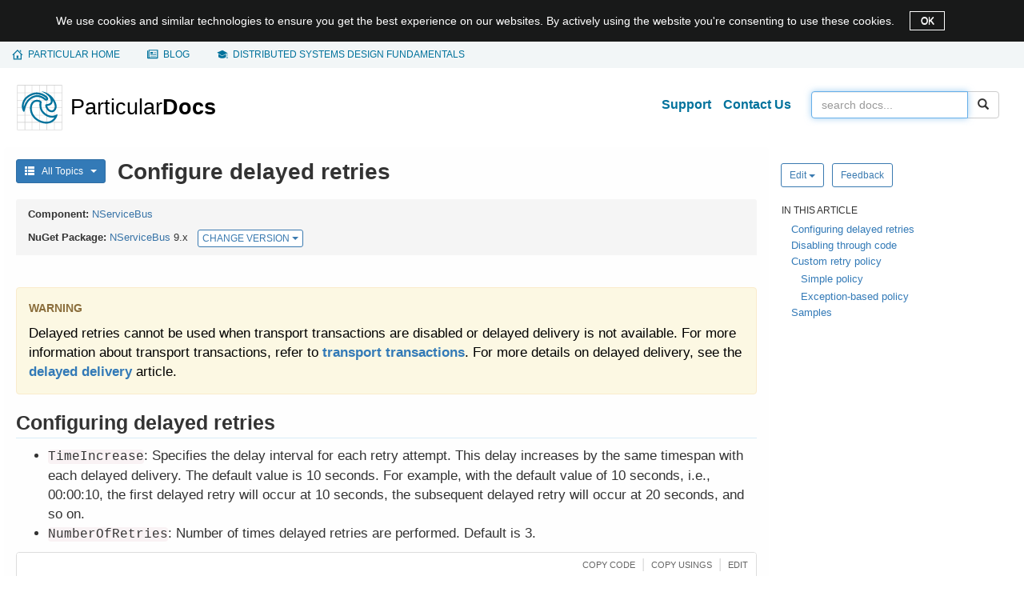

--- FILE ---
content_type: text/html; charset=UTF-8
request_url: https://docs.particular.net/nservicebus/recoverability/configure-delayed-retries
body_size: 10232
content:
<!DOCTYPE html><html lang="en-US"><head><meta name="viewport" content="width=device-width, initial-scale=1"><title>Configure delayed retries • NServiceBus • Particular Docs</title><meta name="lastRefresh" content="Mon, 03 Nov 2025 00:04:48 GMT"><meta name="referrer" content="origin-when-cross-origin"><meta property="og:type" content="article"><meta property="og:site_name" content="Particular Docs"><meta property="og:title" content="Configure delayed retries • NServiceBus"><meta name="twitter:title" content="Configure delayed retries • NServiceBus"><meta name="twitter:site" content="@ParticularSW"><meta property="og:url" content="https://docs.particular.net/nservicebus/recoverability/configure-delayed-retries"><meta name="description" content="How to configure delayed retries as a second stage of recoverability."><meta property="og:description" content="How to configure delayed retries as a second stage of recoverability."><meta name="twitter:description" content="How to configure delayed retries as a second stage of recoverability."><meta property="og:image" content="https://docs.particular.net/preview-image/e446a47cfc6b4c0eb60c3eb159ac6537/nservicebus/recoverability/configure-delayed-retries.png"><meta name="twitter:image" content="https://docs.particular.net/preview-image/e446a47cfc6b4c0eb60c3eb159ac6537/nservicebus/recoverability/configure-delayed-retries.png"><meta name="twitter:card" content="summary_large_image"><link rel="stylesheet" href="https://cdnjs.cloudflare.com/ajax/libs/twitter-bootstrap/3.3.7/css/bootstrap.min.css"><link rel="stylesheet" href="/content/css/style.css?v=97271db9c77bd920"><link rel="stylesheet" href="https://cdnjs.cloudflare.com/ajax/libs/highlight.js/11.6.0/styles/github.min.css"></head><body><div class="alert-dismissible hide alert-cookies" role="alertdialog" aria-describedby="cookie-notice-message" id="cookie-notice-banner"> <div class="container"> <div class="d-inline" id="cookie-notice-message">We use cookies and similar technologies to ensure you get the best experience on our websites. By actively using the website you're consenting to use these cookies. </div> <button type="button" class="close" data-dismiss="alert" aria-label="OK" id="cookie-notice-banner-accept-button"> OK </button> </div> </div> <nav class="global-nav" aria-label="important links"> <div class="container"> <ul><li><span></span> <a href="https://particular.net"><span class="hidden-xs">Particular home</span><span class="hidden-sm hidden-md hidden-lg">Home</span></a></li> <li><span></span> <a href="https://particular.net/blog">Blog</a></li> <li><span></span> <a href="https://learn.particular.net/courses/distributed-systems-design-fundamentals-online"><span class="hidden-xs">Distributed systems design fundamentals</span> <span class="hidden-sm hidden-md hidden-lg">training</span></a></li></ul> </div> </nav> <div id="wrap"> <div class="container main"> <div class="row clearfix"> <nav class="navbar navbar-default" role="navigation"> <div class="container-fluid"> <div class="navbar-header"> <button type="button" class="navbar-toggle" data-toggle="collapse" data-target="#bs-navbar-collapse"> <span class="sr-only">Toggle navigation</span> <span class="icon-bar"></span> <span class="icon-bar"></span> <span class="icon-bar"></span> </button> <a class="brand" href="/"> <img src="/content/images/logo_v1.svg" alt="Particular logo - docs home"> </a> </div> <div class="collapse navbar-collapse" id="bs-navbar-collapse"> <form class="navbar-form navbar-right" role="search" action="/search" method="GET"> <div class="input-group"> <input id="searchBox" tabindex="1" type="search" class="form-control" name="q" placeholder="Search docs..." value=""> <span class="input-group-btn"> <button class="btn btn-default search-button" type="submit"><span class="glyphicon glyphicon-search"></span></button> </span> </div> </form> <ul class="nav navbar-nav navbar-right"><li> <a class="header-link" href="https://particular.net/support">Support</a> </li> <li> <a class="header-link" href="https://particular.net/contactus">Contact Us</a> </li></ul> </div> </div> </nav> </div> <div class="row"> <div id="allTopics" class="topics-menu col-xl-3 visible-xl collapse"> <div id="accordion" class="panel-group"> <div class="panel"> <div class="panel-heading rootMenu" data-toggle="collapse" data-target="#getting-started-menu"> <img src="/content/images/menu/getting-started-icon.svg"><span>Getting Started</span> </div> <div id="getting-started-menu" class="panel-collapse collapse panel-body"> <ul class="nav"><li data-articles="getting-started/quick-start-tutorial" data-loaded="False"> <label class="nav-level-2"> Quick Start Tutorial </label> </li> <li data-articles="getting-started/nservicebus-step-by-step" data-loaded="False"> <label class="nav-level-2"> NServiceBus Step-by-step </label> </li> <li data-articles="getting-started/nservicebus-sagas" data-loaded="False"> <label class="nav-level-2"> NServiceBus Sagas </label> </li> <li data-articles="getting-started/nservicebus-monitoring-demo" data-loaded="False"> <label class="nav-level-2"> NServiceBus monitoring demo </label> </li> <li data-articles="getting-started/overview" data-loaded="False"> <label class="nav-level-2 no-articles"> <a href="/get-started/">Overview</a> </label> </li> <li data-articles="getting-started/high-level-content" data-loaded="False"> <label class="nav-level-2 no-articles"> <a href="/get-started/high-level-content">High-level content</a> </label> </li></ul> </div> </div> <div class="panel"> <div class="panel-heading rootMenu" data-toggle="collapse" data-target="#architecture-menu"> <img src="/content/images/menu/architecture-icon.svg"><span>Architecture</span> </div> <div id="architecture-menu" class="panel-collapse collapse panel-body"> <ul class="nav"><li data-articles="architecture/introduction" data-loaded="False"> <label class="nav-level-2 no-articles"> <a href="/architecture/">Introduction</a> </label> </li> <li data-articles="architecture/concepts" data-loaded="False"> <label class="nav-level-2"> Concepts </label> </li> <li data-articles="architecture/azure" data-loaded="False"> <label class="nav-level-2"> Azure </label> </li> <li data-articles="architecture/aws" data-loaded="False"> <label class="nav-level-2"> AWS </label> </li></ul> </div> </div> <div class="panel"> <div class="panel-heading rootMenu" data-toggle="collapse" data-target="#service-platform-menu"> <img src="/content/images/menu/service-platform-icon.svg"><span>Service Platform</span> </div> <div id="service-platform-menu" class="panel-collapse collapse panel-body"> <ul class="nav"><li data-articles="service-platform/introduction" data-loaded="False"> <label class="nav-level-2 no-articles"> <a href="/platform/">Introduction</a> </label> </li> <li data-articles="service-platform/installation" data-loaded="False"> <label class="nav-level-2 no-articles"> <a href="/platform/installation">Installation</a> </label> </li> <li data-articles="service-platform/platform-sample-installation" data-loaded="False"> <label class="nav-level-2 no-articles"> <a href="/platform/platform-sample-package">Platform Sample installation</a> </label> </li> <li data-articles="service-platform/masstransit-error-management" data-loaded="False"> <label class="nav-level-2 no-articles"> <a href="/platform/masstransit">MassTransit Error Management</a> </label> </li> <li data-articles="service-platform/connecting-nservicebus" data-loaded="False"> <label class="nav-level-2"> Connecting NServiceBus </label> </li> <li data-articles="service-platform/contributing" data-loaded="False"> <label class="nav-level-2 no-articles"> <a href="/platform/contributing">Contributing</a> </label> </li> <li data-articles="service-platform/release-notifications" data-loaded="False"> <label class="nav-level-2 no-articles"> <a href="/nservicebus/release-notifications">Release notifications</a> </label> </li> <li data-articles="service-platform/third-party-licenses" data-loaded="False"> <label class="nav-level-2 no-articles"> <a href="/platform/third-party-licenses">Third-party licenses</a> </label> </li> <li data-articles="service-platform/usage-report-requirements" data-loaded="False"> <label class="nav-level-2 no-articles"> <a href="/platform/throughput-report/">Usage Report Requirements</a> </label> </li></ul> </div> </div> <div class="panel"> <div class="panel-heading rootMenu" data-toggle="collapse" data-target="#nservicebus-menu"> <img src="/content/images/menu/nservicebus-icon.svg"><span>NServiceBus</span> </div> <div id="nservicebus-menu" class="panel-collapse in panel-body"> <ul class="nav"><li data-articles="nservicebus/general" data-loaded="False"> <label class="nav-level-2"> General </label> </li> <li data-articles="nservicebus/support-policy" data-loaded="False"> <label class="nav-level-2"> Support Policy </label> </li> <li data-articles="nservicebus/upgrade-guides" data-loaded="False"> <label class="nav-level-2"> Upgrade Guides </label> </li> <li data-articles="nservicebus/messaging" data-loaded="False"> <label class="nav-level-2"> Messaging </label> </li> <li data-articles="nservicebus/hosting" data-loaded="False"> <label class="nav-level-2"> Hosting </label> </li> <li data-articles="nservicebus/handlers-and-sagas" data-loaded="False"> <label class="nav-level-2"> Handlers and sagas </label> </li> <li data-articles="nservicebus/testing" data-loaded="False"> <label class="nav-level-2"> Testing </label> </li> <li data-articles="nservicebus/recoverability" data-loaded="True"> <label class="nav-level-2 expanded"> Recoverability </label> <ul class="nav in"><li> <a class="navlink" href="/nservicebus/recoverability/">About recoverability with NServiceBus</a> </li> <li> <a class="navlink" href="/nservicebus/recoverability/configure-error-handling">Configure error handling</a> </li> <li> <a class="navlink" href="/nservicebus/recoverability/configure-immediate-retries">Configure immediate retries</a> </li> <li> <a class="selectednavlink" href="/nservicebus/recoverability/configure-delayed-retries">Configure delayed retries</a> </li> <li> <a class="navlink" href="/nservicebus/recoverability/exception-caveats">Exception Caveats</a> </li> <li> <a class="navlink" href="/nservicebus/recoverability/custom-recoverability-policy">Custom Policy</a> </li> <li> <a class="navlink" href="/nservicebus/recoverability/subscribing-to-error-notifications">Error notifications</a> </li> <li> <a class="navlink" href="/nservicebus/recoverability/pipeline">Recoverability pipeline</a> </li></ul> </li> <li data-articles="nservicebus/pipeline" data-loaded="False"> <label class="nav-level-2"> Pipeline </label> </li> <li data-articles="nservicebus/serialization" data-loaded="False"> <label class="nav-level-2"> Serialization </label> </li> <li data-articles="nservicebus/dependency-injection" data-loaded="False"> <label class="nav-level-2"> Dependency Injection </label> </li> <li data-articles="nservicebus/logging" data-loaded="False"> <label class="nav-level-2"> Logging </label> </li> <li data-articles="nservicebus/security" data-loaded="False"> <label class="nav-level-2"> Security </label> </li> <li data-articles="nservicebus/security-advisories" data-loaded="False"> <label class="nav-level-2"> Security Advisories </label> </li> <li data-articles="nservicebus/operations" data-loaded="False"> <label class="nav-level-2"> Operations </label> </li> <li data-articles="nservicebus/messaging-bridge" data-loaded="False"> <label class="nav-level-2"> Messaging Bridge </label> </li> <li data-articles="nservicebus/compliance" data-loaded="False"> <label class="nav-level-2"> Compliance </label> </li> <li data-articles="nservicebus/tools" data-loaded="False"> <label class="nav-level-2"> Tools </label> </li> <li data-articles="nservicebus/troubleshooting" data-loaded="False"> <label class="nav-level-2"> Troubleshooting </label> </li></ul> </div> </div> <div class="panel"> <div class="panel-heading rootMenu" data-toggle="collapse" data-target="#transports-menu"> <img src="/content/images/menu/transports-icon.svg"><span>Transports</span> </div> <div id="transports-menu" class="panel-collapse collapse panel-body"> <ul class="nav"><li data-articles="transports/general" data-loaded="False"> <label class="nav-level-2"> General </label> </li> <li data-articles="transports/upgrade-guides" data-loaded="False"> <label class="nav-level-2"> Upgrade Guides </label> </li> <li data-articles="transports/learning" data-loaded="False"> <label class="nav-level-2"> Learning </label> </li> <li data-articles="transports/azure-service-bus" data-loaded="False"> <label class="nav-level-2"> Azure Service Bus </label> </li> <li data-articles="transports/azure-storage-queues" data-loaded="False"> <label class="nav-level-2"> Azure Storage Queues </label> </li> <li data-articles="transports/sql-server" data-loaded="False"> <label class="nav-level-2"> SQL Server </label> </li> <li data-articles="transports/postgresql" data-loaded="False"> <label class="nav-level-2"> PostgreSQL </label> </li> <li data-articles="transports/msmq" data-loaded="False"> <label class="nav-level-2"> MSMQ </label> </li> <li data-articles="transports/rabbitmq" data-loaded="False"> <label class="nav-level-2"> RabbitMQ </label> </li> <li data-articles="transports/amazon-sqs" data-loaded="False"> <label class="nav-level-2"> Amazon SQS </label> </li></ul> </div> </div> <div class="panel"> <div class="panel-heading rootMenu" data-toggle="collapse" data-target="#persistence-menu"> <img src="/content/images/menu/persistence-icon.svg"><span>Persistence</span> </div> <div id="persistence-menu" class="panel-collapse collapse panel-body"> <ul class="nav"><li data-articles="persistence/general" data-loaded="False"> <label class="nav-level-2"> General </label> </li> <li data-articles="persistence/upgrade-guides" data-loaded="False"> <label class="nav-level-2"> Upgrade Guides </label> </li> <li data-articles="persistence/learning" data-loaded="False"> <label class="nav-level-2"> Learning </label> </li> <li data-articles="persistence/non-durable" data-loaded="False"> <label class="nav-level-2"> Non-Durable </label> </li> <li data-articles="persistence/sql" data-loaded="False"> <label class="nav-level-2"> SQL </label> </li> <li data-articles="persistence/cosmos-db" data-loaded="False"> <label class="nav-level-2"> Cosmos DB </label> </li> <li data-articles="persistence/azure-table" data-loaded="False"> <label class="nav-level-2"> Azure Table </label> </li> <li data-articles="persistence/ravendb" data-loaded="False"> <label class="nav-level-2"> RavenDB </label> </li> <li data-articles="persistence/service-fabric" data-loaded="False"> <label class="nav-level-2"> Service Fabric </label> </li> <li data-articles="persistence/nhibernate" data-loaded="False"> <label class="nav-level-2"> NHibernate </label> </li> <li data-articles="persistence/msmq-subscription" data-loaded="False"> <label class="nav-level-2"> MSMQ Subscription </label> </li> <li data-articles="persistence/mongodb" data-loaded="False"> <label class="nav-level-2"> MongoDB </label> </li> <li data-articles="persistence/dynamodb" data-loaded="False"> <label class="nav-level-2"> DynamoDB </label> </li></ul> </div> </div> <div class="panel"> <div class="panel-heading rootMenu" data-toggle="collapse" data-target="#serviceinsight-menu"> <img src="/content/images/menu/serviceinsight-icon.svg"><span>ServiceInsight</span> </div> <div id="serviceinsight-menu" class="panel-collapse collapse panel-body"> <ul class="nav"><li data-articles="serviceinsight/introduction" data-loaded="False"> <label class="nav-level-2"> Introduction </label> </li> <li data-articles="serviceinsight/usage" data-loaded="False"> <label class="nav-level-2"> Usage </label> </li></ul> </div> </div> <div class="panel"> <div class="panel-heading rootMenu" data-toggle="collapse" data-target="#servicepulse-menu"> <img src="/content/images/menu/servicepulse-icon.svg"><span>ServicePulse</span> </div> <div id="servicepulse-menu" class="panel-collapse collapse panel-body"> <ul class="nav"><li data-articles="servicepulse/introduction" data-loaded="False"> <label class="nav-level-2"> Introduction </label> </li> <li data-articles="servicepulse/upgrade-guides" data-loaded="False"> <label class="nav-level-2"> Upgrade Guides </label> </li> <li data-articles="servicepulse/configuration" data-loaded="False"> <label class="nav-level-2"> Configuration </label> </li> <li data-articles="servicepulse/features" data-loaded="False"> <label class="nav-level-2"> Features </label> </li></ul> </div> </div> <div class="panel"> <div class="panel-heading rootMenu" data-toggle="collapse" data-target="#servicecontrol-menu"> <img src="/content/images/menu/servicecontrol-icon.svg"><span>ServiceControl</span> </div> <div id="servicecontrol-menu" class="panel-collapse collapse panel-body"> <ul class="nav"><li data-articles="servicecontrol/introduction" data-loaded="False"> <label class="nav-level-2"> Introduction </label> </li> <li data-articles="servicecontrol/upgrade-guides" data-loaded="False"> <label class="nav-level-2"> Upgrade Guides </label> </li> <li data-articles="servicecontrol/planning" data-loaded="False"> <label class="nav-level-2"> Planning </label> </li> <li data-articles="servicecontrol/error-instances" data-loaded="False"> <label class="nav-level-2"> Error instances </label> </li> <li data-articles="servicecontrol/audit-instances" data-loaded="False"> <label class="nav-level-2"> Audit instances </label> </li> <li data-articles="servicecontrol/monitoring-instances" data-loaded="False"> <label class="nav-level-2"> Monitoring instances </label> </li> <li data-articles="servicecontrol/data-management" data-loaded="False"> <label class="nav-level-2"> Data Management </label> </li> <li data-articles="servicecontrol/integration" data-loaded="False"> <label class="nav-level-2"> Integration </label> </li> <li data-articles="servicecontrol/masstransit" data-loaded="False"> <label class="nav-level-2"> MassTransit </label> </li> <li data-articles="servicecontrol/migrations" data-loaded="False"> <label class="nav-level-2"> Migrations </label> </li> <li data-articles="servicecontrol/troubleshooting" data-loaded="False"> <label class="nav-level-2"> Troubleshooting </label> </li></ul> </div> </div> <div class="panel"> <div class="panel-heading rootMenu" data-toggle="collapse" data-target="#monitoring-menu"> <img src="/content/images/menu/monitoring-icon.svg"><span>Monitoring</span> </div> <div id="monitoring-menu" class="panel-collapse collapse panel-body"> <ul class="nav"><li data-articles="monitoring/intro-to-monitoring" data-loaded="False"> <label class="nav-level-2 no-articles"> <a href="/monitoring/">Intro to Monitoring</a> </label> </li> <li data-articles="monitoring/heartbeats" data-loaded="False"> <label class="nav-level-2"> Heartbeats </label> </li> <li data-articles="monitoring/custom-checks" data-loaded="False"> <label class="nav-level-2"> Custom checks </label> </li> <li data-articles="monitoring/performance-metrics" data-loaded="False"> <label class="nav-level-2"> Performance Metrics </label> </li> <li data-articles="monitoring/upgrade-guides" data-loaded="False"> <label class="nav-level-2"> Upgrade guides </label> </li></ul> </div> </div> <div class="panel"> <div class="panel-heading rootMenu" data-toggle="collapse" data-target="#modernization-menu"> <img src="/content/images/menu/modernization-icon.svg"><span>Modernization</span> </div> <div id="modernization-menu" class="panel-collapse collapse panel-body"> <ul class="nav"><li data-articles="modernization/introduction" data-loaded="False"> <label class="nav-level-2 no-articles"> <a href="/modernization/">Introduction</a> </label> </li> <li data-articles="modernization/migrate-to-the-cloud" data-loaded="False"> <label class="nav-level-2"> Migrate to the Cloud </label> </li></ul> </div> </div> <div class="panel"> <div class="panel-heading rootMenu" data-toggle="collapse" data-target="#shape-the-future-menu"> <img src="/content/images/menu/shape-the-future-icon.svg"><span>Shape the future</span> </div> <div id="shape-the-future-menu" class="panel-collapse collapse panel-body"> <ul class="nav"><li data-articles="shape-the-future/introduction" data-loaded="False"> <label class="nav-level-2 no-articles"> <a href="/shape-the-future/">Introduction</a> </label> </li> <li data-articles="shape-the-future/nservicebus-and-cloudevents" data-loaded="False"> <label class="nav-level-2 no-articles"> <a href="/shape-the-future/cloudevents">NServiceBus and CloudEvents</a> </label> </li> <li data-articles="shape-the-future/nservicebus-and-apache-avro" data-loaded="False"> <label class="nav-level-2 no-articles"> <a href="/shape-the-future/avro">NServiceBus and Apache Avro</a> </label> </li> <li data-articles="shape-the-future/nservicebus-and-net-aspire" data-loaded="False"> <label class="nav-level-2 no-articles"> <a href="/shape-the-future/aspire">NServiceBus and .NET Aspire</a> </label> </li> <li data-articles="shape-the-future/nservicebus-and-redis" data-loaded="False"> <label class="nav-level-2 no-articles"> <a href="/shape-the-future/redis">NServiceBus and Redis</a> </label> </li> <li data-articles="shape-the-future/nservicebus-and-infrastructure-as-code-iac-" data-loaded="False"> <label class="nav-level-2 no-articles"> <a href="/shape-the-future/iac-provisioning">NServiceBus and Infrastructure as Code (IaC)</a> </label> </li> <li data-articles="shape-the-future/nservicebus-and-asyncapi" data-loaded="False"> <label class="nav-level-2 no-articles"> <a href="/shape-the-future/asyncapi">NServiceBus and AsyncAPI</a> </label> </li></ul> </div> </div> <div class="panel"> <div class="panel-heading rootMenu" data-toggle="collapse" data-target="#samples-menu"> <img src="/content/images/menu/samples-icon.svg"><span>Samples</span> </div> <div id="samples-menu" class="panel-collapse collapse panel-body"> <ul class="nav"><li data-articles="samples" data-loaded="False"> <label class="nav-level-2"> General </label> </li> <li data-articles="samples/asyncapi" data-loaded="False"> <label class="nav-level-2"> AsyncAPI </label> </li> <li data-articles="samples/aws" data-loaded="False"> <label class="nav-level-2"> AWS </label> </li> <li data-articles="samples/azure" data-loaded="False"> <label class="nav-level-2"> Azure </label> </li> <li data-articles="samples/azure-functions" data-loaded="False"> <label class="nav-level-2"> Azure Functions </label> </li> <li data-articles="samples/azure-service-bus-netstandard" data-loaded="False"> <label class="nav-level-2"> Azure Service Bus transport </label> </li> <li data-articles="samples/bridge" data-loaded="False"> <label class="nav-level-2"> Bridge samples </label> </li> <li data-articles="samples/cosmosdb" data-loaded="False"> <label class="nav-level-2"> Cosmos DB </label> </li> <li data-articles="samples/databus" data-loaded="False"> <label class="nav-level-2"> Data Bus </label> </li> <li data-articles="samples/dependency-injection" data-loaded="False"> <label class="nav-level-2"> Dependency Injection </label> </li> <li data-articles="samples/encryption" data-loaded="False"> <label class="nav-level-2"> Encryption samples </label> </li> <li data-articles="samples/hosting" data-loaded="False"> <label class="nav-level-2"> Hosting </label> </li> <li data-articles="samples/logging" data-loaded="False"> <label class="nav-level-2"> Logging and Metrics </label> </li> <li data-articles="samples/mongodb" data-loaded="False"> <label class="nav-level-2"> MongoDB </label> </li> <li data-articles="samples/msmq" data-loaded="False"> <label class="nav-level-2"> MSMQ </label> </li> <li data-articles="samples/multi-tenant" data-loaded="False"> <label class="nav-level-2"> Multi-tenant </label> </li> <li data-articles="samples/nhibernate" data-loaded="False"> <label class="nav-level-2"> NHibernate Persistence </label> </li> <li data-articles="samples/open-telemetry" data-loaded="False"> <label class="nav-level-2"> OpenTelemetry </label> </li> <li data-articles="samples/outbox" data-loaded="False"> <label class="nav-level-2"> Outbox </label> </li> <li data-articles="samples/pipeline" data-loaded="False"> <label class="nav-level-2"> Pipeline </label> </li> <li data-articles="samples/platform-connector" data-loaded="False"> <label class="nav-level-2"> ServicePlatform Connection </label> </li> <li data-articles="samples/postgresqltransport" data-loaded="False"> <label class="nav-level-2"> PostgreSQL Transport </label> </li> <li data-articles="samples/pubsub" data-loaded="False"> <label class="nav-level-2"> Publish/Subscribe </label> </li> <li data-articles="samples/rabbitmq" data-loaded="False"> <label class="nav-level-2"> RabbitMQ Transport </label> </li> <li data-articles="samples/ravendb" data-loaded="False"> <label class="nav-level-2"> RavenDB Persistence </label> </li> <li data-articles="samples/routing" data-loaded="False"> <label class="nav-level-2"> Routing </label> </li> <li data-articles="samples/saga" data-loaded="False"> <label class="nav-level-2"> Saga </label> </li> <li data-articles="samples/scaleout" data-loaded="False"> <label class="nav-level-2"> Scale-out </label> </li> <li data-articles="samples/scheduling" data-loaded="False"> <label class="nav-level-2"> Scheduling </label> </li> <li data-articles="samples/serializers" data-loaded="False"> <label class="nav-level-2"> Serializer </label> </li> <li data-articles="samples/servicecontrol" data-loaded="False"> <label class="nav-level-2"> ServiceControl </label> </li> <li data-articles="samples/serviceinsight" data-loaded="False"> <label class="nav-level-2"> ServiceInsight </label> </li> <li data-articles="samples/showcase" data-loaded="False"> <label class="nav-level-2"> Showcase </label> </li> <li data-articles="samples/sql-persistence" data-loaded="False"> <label class="nav-level-2"> SQL Persistence </label> </li> <li data-articles="samples/sqltransport" data-loaded="False"> <label class="nav-level-2"> SQL Server Transport </label> </li> <li data-articles="samples/transactional-session" data-loaded="False"> <label class="nav-level-2"> Transactional Session </label> </li> <li data-articles="samples/web" data-loaded="False"> <label class="nav-level-2"> Web </label> </li></ul> </div> </div> </div> </div> <div class="col-xs-12 col-sm-12 col-md-12 col-lg-9 col-xl-6 contentArea"> <p class="hidden-xl visible-md visible-lg menu-button"> <button type="button" class="btn btn-primary btn-sm" data-toggle="collapse" data-target="#allTopics" aria-expanded="false" aria-controls="allTopics"> <i class="glyphicon glyphicon-th-list"></i> &nbsp; All Topics &nbsp; <em class="caret"></em> </button> </p> <h1 id="main-title" class="mainTitle">Configure delayed retries</h1> <div class="panel panel-default page-info"> <div class="panel-heading no-border"> <div><strong class="component-header-label">Component: </strong> <br class="hidden-lg"><a href="/nservicebus/">NServiceBus</a></div> <div> <strong class="component-header-label">NuGet Package: </strong> <br class="hidden-lg"> <a href="https://www.nuget.org/packages/NServiceBus/">NServiceBus</a>&nbsp;9.x <div class="btn-group btn-group-xs" role="group"> <button type="button" class="btn btn-default btn-xs dropdown-toggle btn-default-blue" data-toggle="dropdown"> <span class="visible-xs">CHANGE <span class="caret"></span></span> <span class="hidden-xs">CHANGE VERSION <span class="caret"></span></span> </button> <ul class="dropdown-menu pull-right"><li> <a href="?version=core_10" class="btn-sm">NServiceBus 10-pre</a> </li> <li class="dropdown-header selected-version" autofocus="autofocus"> NServiceBus 9.x </li> <li> <a href="?version=core_8" class="btn-sm">NServiceBus 8.x</a> </li> <li> <a href="?version=core_7" class="btn-sm">NServiceBus 7.x</a> </li></ul> </div> </div> </div> </div> <div class='hidden-lg'> <div class="article-actions justify-left"> <div class='btn-group'> <button type-="button" class='btn btn-default btn-sm btn-default-blue dropdown-toggle' data-toggle="dropdown" aria-haspopup="true" aria-expanded="false"> Edit <span class="caret"></span> </button> <ul class='dropdown-menu'><li> <a href='https://github.com/Particular/docs.particular.net/edit/master/nservicebus/recoverability/configure-delayed-retries.md' title='Edit online using the GitHub web UI'>Edit article</a> </li> <li> <a class="vscode-edit" href="https://github.dev/Particular/docs.particular.net/blob/master/nservicebus/recoverability/configure-delayed-retries.md" title="Edit online using Visual Studio Code on github.dev">Edit online with VSCode</a> </li> <li> <a href='github-windows://openRepo/https://github.com/Particular/docs.particular.net?branch=master&amp;filepath=nservicebus%2Frecoverability%2Fconfigure-delayed-retries.md' title='Edit locally by opening via GitHub Desktop'>Edit article locally</a> </li></ul> </div> <a class='btn btn-default btn-sm btn-default-blue' target='_blank' href="https://github.com/Particular/docs.particular.net/issues/new?title=Feedback%3A+%27Configure+delayed+retries%27&amp;body=Feedback+for+%27Configure+delayed+retries%27+https%3A%2F%2Fdocs.particular.net%2Fnservicebus%2Frecoverability%2Fconfigure-delayed-retries%0D%0A%0D%0ALocation+in+GitHub%3A+https%3A%2F%2Fgithub.com%2FParticular%2Fdocs.particular.net%2Fblob%2Fmaster%2Fnservicebus%2Frecoverability%2Fconfigure-delayed-retries.md%0D%0A%0D%0A"> Feedback </a> </div> </div> <div id="contentHeadersBanner" class="hidden-lg sticky invisible"> <div class="bannerContainer"> <a id="bannerDisplay" class="btn collapsed" href="#bannerHeaders-list" role="button" data-toggle="collapse" aria-expanded="false" aria-controls="bannerHeaders-list"> <div class="flex-parent"> <div class="flex-child"> <span id="contentHeader-text">Article navigation</span> </div> <span class="caret"></span> </div> </a> <div id="bannerHeaders-list" class="headers-container collapse"> <div class="card card-body"> <ul id="dropdownHeaders" class="nav"> </ul> </div> </div> </div> </div> <div class="article-content"> <div class="markdown-alert markdown-alert-warning alert alert-warning" role="alert"> <p class="mb-0">Delayed retries cannot be used when transport transactions are disabled or delayed delivery is not available. For more information about transport transactions, refer to <a href="/transports/transactions">transport transactions</a>. For more details on delayed delivery, see the <a href="/nservicebus/messaging/delayed-delivery">delayed delivery</a> article.</p> </div> <h2><a id='configuring-delayed-retries' name='configuring-delayed-retries' class='anchor' href='#configuring-delayed-retries'><span class='glyphicon glyphicon-link'></span></a>Configuring delayed retries</h2> <ul><li><code>TimeIncrease</code>: Specifies the delay interval for each retry attempt. This delay increases by the same timespan with each delayed delivery. The default value is 10 seconds. For example, with the default value of 10 seconds, i.e., 00:00:10, the first delayed retry will occur at 10 seconds, the subsequent delayed retry will occur at 20 seconds, and so on.</li> <li><code>NumberOfRetries</code>: Number of times delayed retries are performed. Default is 3.</li></ul> <div class='snippet panel-group'> <div class='panel panel-default'> <div class='panel-heading'> <div class='buttons'> <a role='button' class='clipboard' tabindex='-1' href='#' data-clipboard-target='#delayedretriesconfiguration-nservicebus-v9_xId pre code' title='Copy snippet to the clipboard'><span>Copy code</span></a><span>|</span><a role='button' class='clipboard' tabindex='-1' href='#' data-clipboard-text='using NServiceBus;
using System;' title='Copies using statements to the clipboard'><span>Copy usings</span></a><span>|</span><a role='button' class='no-glyphicon' tabindex='-1' href='https://github.com/Particular/docs.particular.net/edit/master/Snippets/Core/Core_9/Recoverability/Delayed/Usage.cs#L24' title='Edit online via the GitHub web UI'><span>Edit</span></a></div> </div> <div id='delayedretriesconfiguration-nservicebus-v9_xId' class='panel code-panel-body'> <pre><code class="language-cs">var recoverability = endpointConfiguration.Recoverability();
recoverability.Delayed(
    delayed =&gt;
    {
        delayed.NumberOfRetries(2);
        delayed.TimeIncrease(TimeSpan.FromMinutes(5));
    });
</code></pre> </div> </div> </div> <h2><a id='disabling-through-code' name='disabling-through-code' class='anchor' href='#disabling-through-code'><span class='glyphicon glyphicon-link'></span></a>Disabling through code</h2> <div class='snippet panel-group'> <div class='panel panel-default'> <div class='panel-heading'> <div class='buttons'> <a role='button' class='clipboard' tabindex='-1' href='#' data-clipboard-target='#disabledelayedretries-nservicebus-v9_xId pre code' title='Copy snippet to the clipboard'><span>Copy code</span></a><span>|</span><a role='button' class='clipboard' tabindex='-1' href='#' data-clipboard-text='using NServiceBus;
using System;' title='Copies using statements to the clipboard'><span>Copy usings</span></a><span>|</span><a role='button' class='no-glyphicon' tabindex='-1' href='https://github.com/Particular/docs.particular.net/edit/master/Snippets/Core/Core_9/Recoverability/Delayed/Usage.cs#L11' title='Edit online via the GitHub web UI'><span>Edit</span></a></div> </div> <div id='disabledelayedretries-nservicebus-v9_xId' class='panel code-panel-body'> <pre><code class="language-cs">var recoverability = endpointConfiguration.Recoverability();
recoverability.Delayed(
    delayed =&gt;
    {
        delayed.NumberOfRetries(0);
    });
</code></pre> </div> </div> </div> <h2><a id='custom-retry-policy' name='custom-retry-policy' class='anchor' href='#custom-retry-policy'><span class='glyphicon glyphicon-link'></span></a>Custom retry policy</h2> <p>Custom retry logic can be configured via code.</p> <div class='snippet panel-group'> <div class='panel panel-default'> <div class='panel-heading'> <div class='buttons'> <a role='button' class='clipboard' tabindex='-1' href='#' data-clipboard-target='#delayedretriescustompolicy-nservicebus-v9_xId pre code' title='Copy snippet to the clipboard'><span>Copy code</span></a><span>|</span><a role='button' class='clipboard' tabindex='-1' href='#' data-clipboard-text='using NServiceBus;
using NServiceBus.Transport;
using System;' title='Copies using statements to the clipboard'><span>Copy usings</span></a><span>|</span><a role='button' class='no-glyphicon' tabindex='-1' href='https://github.com/Particular/docs.particular.net/edit/master/Snippets/Core/Core_9/Recoverability/Delayed/CustomPolicies/SimplePolicy.cs#L12' title='Edit online via the GitHub web UI'><span>Edit</span></a></div> </div> <div id='delayedretriescustompolicy-nservicebus-v9_xId' class='panel code-panel-body'> <pre><code class="language-cs">var recoverability = endpointConfiguration.Recoverability();
recoverability.CustomPolicy(MyCustomRetryPolicy);
</code></pre> </div> </div> </div> <p>More details can be found in the <a href="/nservicebus/recoverability/custom-recoverability-policy">recoverability policy documentation</a>.</p> <h3><a id='custom-retry-policy-simple-policy' name='custom-retry-policy-simple-policy' class='anchor' href='#custom-retry-policy-simple-policy'><span class='glyphicon glyphicon-link'></span></a>Simple policy</h3> <p>The following retry policy overrides the default ten second delay interval and sets it to five seconds.</p> <div class='snippet panel-group'> <div class='panel panel-default'> <div class='panel-heading'> <div class='buttons'> <a role='button' class='clipboard' tabindex='-1' href='#' data-clipboard-target='#delayedretriescustompolicyhandler-nservicebus-v9_xId pre code' title='Copy snippet to the clipboard'><span>Copy code</span></a><span>|</span><a role='button' class='clipboard' tabindex='-1' href='#' data-clipboard-text='using NServiceBus;
using NServiceBus.Transport;
using System;' title='Copies using statements to the clipboard'><span>Copy usings</span></a><span>|</span><a role='button' class='no-glyphicon' tabindex='-1' href='https://github.com/Particular/docs.particular.net/edit/master/Snippets/Core/Core_9/Recoverability/Delayed/CustomPolicies/SimplePolicy.cs#L20' title='Edit online via the GitHub web UI'><span>Edit</span></a></div> </div> <div id='delayedretriescustompolicyhandler-nservicebus-v9_xId' class='panel code-panel-body'> <pre><code class="language-cs">RecoverabilityAction MyCustomRetryPolicy(RecoverabilityConfig config, ErrorContext context)
{
    var action = DefaultRecoverabilityPolicy.Invoke(config, context);
    if (!(action is DelayedRetry delayedRetryAction))
    {
        return action;
    }
    // Override default delivery delay.
    return RecoverabilityAction.DelayedRetry(TimeSpan.FromSeconds(5));
}
</code></pre> </div> </div> </div> <h3><a id='custom-retry-policy-exception-based-policy' name='custom-retry-policy-exception-based-policy' class='anchor' href='#custom-retry-policy-exception-based-policy'><span class='glyphicon glyphicon-link'></span></a>Exception-based policy</h3> <p>Sometimes the number of retries or the delay interval might depend on the error exception thrown. The following retry policy extends the previous one by skipping delayed retries whenever <code>MyBusinessException</code> has been thrown during incoming message processing.</p> <div class='snippet panel-group'> <div class='panel panel-default'> <div class='panel-heading'> <div class='buttons'> <a role='button' class='clipboard' tabindex='-1' href='#' data-clipboard-target='#delayedretriescustomexceptionpolicyhandler-nservicebus-v9_xId pre code' title='Copy snippet to the clipboard'><span>Copy code</span></a><span>|</span><a role='button' class='clipboard' tabindex='-1' href='#' data-clipboard-text='using NServiceBus;
using NServiceBus.Transport;
using System;' title='Copies using statements to the clipboard'><span>Copy usings</span></a><span>|</span><a role='button' class='no-glyphicon' tabindex='-1' href='https://github.com/Particular/docs.particular.net/edit/master/Snippets/Core/Core_9/Recoverability/Delayed/CustomPolicies/ExceptionPolicyOverridingDelayedRetriesPart.cs#L10' title='Edit online via the GitHub web UI'><span>Edit</span></a></div> </div> <div id='delayedretriescustomexceptionpolicyhandler-nservicebus-v9_xId' class='panel code-panel-body'> <pre><code class="language-cs">RecoverabilityAction MyCustomRetryPolicy(RecoverabilityConfig config, ErrorContext context)
{
    var action = DefaultRecoverabilityPolicy.Invoke(config, context);

    if (!(action is DelayedRetry delayedRetryAction))
    {
        return action;
    }
    if (context.Exception is MyBusinessException)
    {
        return RecoverabilityAction.MoveToError(config.Failed.ErrorQueue);
    }
    // Override default delivery delay.
    return RecoverabilityAction.DelayedRetry(TimeSpan.FromSeconds(5));
}
</code></pre> </div> </div> </div> </div> <h2><a id="related-samples" name="related-samples" class="anchor" href="#related-samples"><span class="glyphicon glyphicon-link"></span></a>Samples</h2> <ul><li><a href="/samples/custom-recoverability/">Custom Recoverability</a><br>Custom Recoverability Messaging Policy approaches to help with failure scenarios.</li> <li><a href="/samples/faulttolerance/">Fault Tolerance</a><br>Messaging approaches to help with failure scenarios.</li></ul> </ul> </div> <div class="col-xl-3 col-lg-3 visible-lg sticky"> <div class='column'> <div class="article-actions justify-left"> <div class='btn-group'> <button type-="button" class='btn btn-default btn-sm btn-default-blue dropdown-toggle' data-toggle="dropdown" aria-haspopup="true" aria-expanded="false"> Edit <span class="caret"></span> </button> <ul class='dropdown-menu'><li> <a href='https://github.com/Particular/docs.particular.net/edit/master/nservicebus/recoverability/configure-delayed-retries.md' title='Edit online using the GitHub web UI'>Edit article</a> </li> <li> <a class="vscode-edit" href="https://github.dev/Particular/docs.particular.net/blob/master/nservicebus/recoverability/configure-delayed-retries.md" title="Edit online using Visual Studio Code on github.dev">Edit online with VSCode</a> </li> <li> <a href='github-windows://openRepo/https://github.com/Particular/docs.particular.net?branch=master&amp;filepath=nservicebus%2Frecoverability%2Fconfigure-delayed-retries.md' title='Edit locally by opening via GitHub Desktop'>Edit article locally</a> </li></ul> </div> <a class='btn btn-default btn-sm btn-default-blue' target='_blank' href="https://github.com/Particular/docs.particular.net/issues/new?title=Feedback%3A+%27Configure+delayed+retries%27&amp;body=Feedback+for+%27Configure+delayed+retries%27+https%3A%2F%2Fdocs.particular.net%2Fnservicebus%2Frecoverability%2Fconfigure-delayed-retries%0D%0A%0D%0ALocation+in+GitHub%3A+https%3A%2F%2Fgithub.com%2FParticular%2Fdocs.particular.net%2Fblob%2Fmaster%2Fnservicebus%2Frecoverability%2Fconfigure-delayed-retries.md%0D%0A%0D%0A"> Feedback </a> </div> </div> <div id="contentHeaders" class="headers-container full-viewport-height invisible"> <h2 class="article-navigation">In this article</h2> <ul id="contentHeaders-list" class="nav"> </ul> </div> </div> </div> </div> </div> <footer class="footer"> <div class="container footer-container"> <div class="row hidden-xs footer-links"> <div class="col-sm-2 col-sm-offset-1 text-center"> <a href="https://particular.net/service-platform">Products</a> </div> <div class="col-sm-2 column text-center"> <a href="https://particular.net/support">Support</a> </div> <div class="col-sm-2 column text-center"> <a href="https://particular.net/contactus">Contact Us</a> </div> <div class="col-sm-2 column text-center"> <a href="https://particular.net/blog">Blog</a> </div> <div class="col-sm-2 column text-center"> <a href="https://particular.net/about">About Us</a> </div> </div> <div class="row copyright text-center"> <div class="col-md-12"> © 2010-2025 NServiceBus Ltd. doing business as <a href="https://particular.net/">Particular Software</a>. All rights reserved | <a href="https://particular.net/privacy">Privacy Policy</a><br> Sample and snippet code under <a href="https://opensource.org/licenses/MIT">MIT License</a><span class="hidden-xs"> | Built: <time class="timeago" datetime="2025-10-27T13:54:32Z">2025 Oct 27 13:54</time> c9ce825</span> </div> </div> </div> </footer> <div class="scroll-to-top" title="Scroll to top"> <span class="glyphicon glyphicon-circle-arrow-up"></span> </div><link rel="stylesheet" href="https://cdnjs.cloudflare.com/ajax/libs/featherlight/1.7.8/featherlight.min.css"><script defer="defer" src="https://cdnjs.cloudflare.com/ajax/libs/jquery/3.2.1/jquery.min.js"></script><script defer="defer" src="https://cdnjs.cloudflare.com/ajax/libs/twitter-bootstrap/3.3.7/js/bootstrap.min.js"></script><script defer="defer" src="https://cdnjs.cloudflare.com/ajax/libs/clipboard.js/1.7.1/clipboard.min.js"></script><script defer="defer" src="/content/js/documentation.js?v=77477544076b9fd9"></script><script defer="defer" src="https://cdnjs.cloudflare.com/ajax/libs/timeago.js/3.0.2/timeago.min.js" onload="timeagoInitialize()"></script><script defer="defer" src="https://cdnjs.cloudflare.com/ajax/libs/featherlight/1.7.8/featherlight.min.js"></script><script defer="defer" src="https://cdnjs.cloudflare.com/ajax/libs/highlight.js/11.6.0/highlight.min.js"></script><script defer="defer" src="https://cdnjs.cloudflare.com/ajax/libs/highlight.js/11.6.0/languages/powershell.min.js" onload="hljs.configure({languages: []});hljs.highlightAll()"></script></body></html>

--- FILE ---
content_type: text/css
request_url: https://docs.particular.net/content/css/style.css?v=97271db9c77bd920
body_size: 8454
content:
html,
body {
    -webkit-overflow-scrolling: touch;
    -webkit-font-smoothing: antialiased;
    min-width: 320px;
    width: 100%;
    height: 100%;
    display: table;

    --primary-color: #3a7ab0;
    --link-color: #337ab7;
}

#page-loader {
    position: fixed;
    width: 100vw;
    height: 100vh;
    top: 0;
    left: 0;
    background: #fff;
    z-index: 9999;
    display: inline-flex;
    color: #fff;
}

#page-loader img {
    width: 20%;
    margin: 0 auto;
    display: block;
    vertical-align: middle;
}

/* Override bootstrap font size */
h1 { font-size: 28px }
h2 { font-size: 25px }
h3 { font-size: 22px }
h4 { font-size: 19px }
h5 { font-size: 17.5px }

.search-button {
    height: 34px;
}
.form-control {
    text-transform: lowercase;
}

#wrap {
    display:table-row;
    height: 100%;
}

.main {
    height: auto;
    padding-left: 20px !important;
    padding-top: 20px !important;
    padding-bottom: 20px !important;
}
/*make margins smaller for mobile*/
@media (max-width: 480px) {
    .main {
        height: auto;
        padding-left: 10px !important;
        padding-top: 10px !important;
        padding-bottom: 10px !important;
    }

    .navbar-header a.brand {
        margin-left: 24px;
    }
}

.footer {
    background-color: #181919;
    clear: both;
    color: #f2f2f2;
    display: table-row;
    height: 1px;
}

.footer-container {
    margin: auto!important;
    margin-top: 13px!important;
    margin-bottom: 36px!important;
}

    .footer-container a {
        white-space: nowrap;
        color: rgb(0,191,230);
    }

.footer-links {
    display: block;
    padding-bottom: 5px;
}

    .footer-links a {
        display: block;
        font-size: 16px !important;
        font-weight: 600 !important;
        letter-spacing: .04em;
    }

.copyright {
    clear: both;
    color: #919e9e;
    padding-right: 50px;
    padding-left: 50px;
    font-size: 14px;
}
/*  avoid scroll bar issues */
@-ms-viewport {
    width: auto !important;
}

/*  clear bootstrap header colors */
.navbar-default {
    background-color: white;
    border-color: white;
}

.navbar-header a.brand {
    text-decoration: none;
}

.snippet > .panel-default > .panel-heading {
    background-color: #ffffff !important;
    padding: 2px;
    height: 30px;
}

.snippet h5.panel-title {
    float: left;
    margin-top: 5px;
    margin-left: 7px;
}

.buttons a + span {
    color: #ddd;
}

.snippet .buttons {
    float: right;
}

.snippet a span {
    font-size: 11px;
    text-transform: uppercase;
    margin-left: 3px;
    margin-right: 3px;
    color: #666;
}

.snippet a {
    margin-right: 5px;
}

.snippet .panel pre {
    margin: 0 !important;
}

.snippet .panel-heading a {
    /*display: block;*/
    width: auto;
    padding-left: 5px;
}

/* gets rid of ugly link borders */
.snippet a:focus {
    outline: none !important;
}

.snippet a::-moz-focus-inner {
    border: 0 !important;
}

/* tweak the bootstrap breadcrumb*/
.breadcrumb {
    /* shrink width */
    float: left;
}

.breadcrumb > li:last-child {
    font-weight: bold;
}

.scroll-to-top {
    position: fixed;
    cursor: pointer;
    bottom: 1em;
    right: 0;
    color: grey;
    margin-right: 15px;
    width: 40px;
    height: 40px;
    bottom: 40px;
    font-size: 40px;
    padding-right: 1em;
    display: none;
    z-index: 999;
}

/* stop menu from being highlightable */
#accordion {
    -webkit-touch-callout: none;
    -webkit-user-select: none;
    -khtml-user-select: none;
    -moz-user-select: none;
    -ms-user-select: none;
    -o-user-select: none;
    user-select: none;
}

#allTopics.collapse.in {
    display: block !important;
}

.menu-button {
    padding-right: 15px;
    padding-left: 0;
    display: inline-block !important;
}

/* stop images from overlapping */
img{
    max-width:100%;
}

.article-content a > img.img-fluid {
    cursor: zoom-in;
}

.mainTitle {
    /* shift title up */
    margin-top: 0;
    padding-left: 0  !important;
    margin-left: -5px;
    display: inline-block;
    position: relative;
    top: 6px;
}

.searchLocation {
    font-size: 80%;
    color: #adb7be;
}
.searchSummary {
    font-size: 80%;
}

.versionedSearchResults {
    font-size: 80%;
}
#searchResults > li{
    padding-bottom: 5px;
}

.container {
    width: auto;
    max-width: 1300px;
    padding: 0 15px;
}

.header-link {
    color: rgb(0,114,156) !important;
    font-size: 16px;
    font-weight: bold;
    padding-left: 5px !important;
    padding-right: 10px !important;
}

    .header-link:hover {
        text-decoration: underline !important;
    }

/* make tree menu items full width */
div.panel-collapse label {
     width:100%;
     cursor: pointer;
}

div.code-panel-body {
     position: relative;
}
div.snippet-button-group {
    display: block;
    position: absolute;
    top: -2px;
    right: 0;
}

/* make the accordian heading a pointer */
.rootMenu {
    white-space: nowrap;
}
.rootMenu {
    vertical-align: middle;
    cursor: pointer;
    font-weight: 600;
    font-size: 15px;
    color: black !important;
    padding: 4px 0 10px !important;
}
.rootMenu a {
    text-decoration: none;
}
.rootMenu a:hover {
    text-decoration: none;
}
.rootMenu:hover span {
    text-decoration: underline;
}
.rootMenu span {
    vertical-align: middle !important;
    color: black !important;
    margin-left: 10px;
}
.rootMenu img {
    width: 20px;
    height: 20px;
}
.nav img {
    width: 14px;
    height: 14px;
}
.navlink {
    padding-top: 0 !important;
    padding-left: 2px !important;
    padding-bottom: 2px !important;
    padding-right: 0 !important;
    font-size: 13px;
}
div.navlink, a.navlink {
    color: #777;
}
div.navlink:hover {
    cursor: text;
}
a.navlink:hover {
    text-decoration: none !important;
    cursor: text;
}
a.navlink[href] {
    color: var(--link-color);
}
a.navlink[href]:hover {
    text-decoration: underline !important;
    cursor: pointer;
}
.nav > li > a:focus, .nav > li > a.navlink:hover {
    background: none;
    text-decoration: underline;
}
.selectednavlink {
    padding-top: 0 !important;
    padding-left: 2px !important;
    padding-bottom: 2px !important;
    padding-right: 0 !important;
    font-size: 13px;
    font-weight: bold;
    color: #000;
    background: none;
    pointer-events: none;
}
.selected:before, .selectednavlink:before {
    position: absolute;
    left: -12px;
    content: '●';
}
.panel-collapse.panel-body li label a.selected {
    padding-left: 0;
    color: #000;
    font-weight: bold;
}
.selected:before {
    left: 2px;
}
.nav > li > a:focus, .nav > li > a.selectednavlink:hover {
    background: none;
    cursor: text;
    color: #000;
}
.indented {
    margin-left: 14px;
}

/* TABLES*/
table {
    margin-top: 20px;
    margin-bottom: 20px;
}
table th {
    font-weight: bold;
    background-color: #eee;
}

table th, table td {
    border: 1px solid #ccc;
    padding: 6px 13px;
}

table tr {
    border-top: 1px solid #ccc;
    background-color: #fff;
}

    table tr:nth-child(2n) {
        background-color: #f8f8f8;
    }

/* make the alert color black */
.alert {
    color: black !important;
}

a.anchor{
    line-height: 1;
    text-decoration: none;
    font-size: 15px;
    outline: 0;
    margin-left: -20px;
    padding-right: 5px;
}

/* format the content area */
.contentArea {
    background-color: #fefefe;
    -ms-border-radius: 4px;
    border-radius: 4px;
    font-size: 17px;
    padding: 10px 20px 0;
}

    .contentArea h2 .glyphicon-link,
    .contentArea h3 .glyphicon-link,
    .contentArea h4 .glyphicon-link,
    .contentArea h5 .glyphicon-link {
        visibility: hidden;
        color: #000;
        padding-top: 10px;
    }

    .contentArea h2:hover a.anchor .glyphicon-link,
    .contentArea h3:hover a.anchor .glyphicon-link,
    .contentArea h4:hover a.anchor .glyphicon-link,
    .contentArea h5:hover a.anchor .glyphicon-link,
    .contentArea h2 a.anchor:hover .glyphicon-link,
    .contentArea h3 a.anchor:hover .glyphicon-link,
    .contentArea h4 a.anchor:hover .glyphicon-link,
    .contentArea h5 a.anchor:hover .glyphicon-link {
        visibility: visible;
    }

    .contentArea h1,
    .contentArea h2,
    .contentArea h3,
    .contentArea h4,
    .contentArea h5 {
        font-weight: bold;
    }

    .contentArea h2 {
        border-bottom: 1px solid #d9edf7;
        padding-bottom: 5px;
    }

.contentArea .image-container {
    text-align: center;
    padding: 15px;
}

.panel-info {
    border-color: #d9edf7;
}

img.center {
    display: block;
    padding: 15px;
    margin: 15px auto;
}

table img.center {
    border: none;
    padding: 6px;
}

.tab-pane {
    position: relative;
}

/** Styles for code snippets **/
code {
    color: inherit !important;
    font-size: 95% !important;
    margin: 0 0 !important;
    padding: 0 0 !important;
}

pre {
    font-size: 90% !important;
    line-height: 19px !important;
    overflow: auto !important;
    padding: 4px 6px !important;
    word-wrap: normal !important;
}

.snippet pre {
    border: 0px !important;
}

pre > code {
    background: transparent !important;
}

.ab-variant {
    display: none;
}


/* Off Canvas */
@media screen and (max-width: 767px) {
    .row-offcanvas {
        position: relative;
        -webkit-transition: all .25s ease-out;
        -o-transition: all .25s ease-out;
        transition: all .25s ease-out;
    }

    .row-offcanvas-right {
        right: 0;
    }

    .row-offcanvas-left {
        left: 0;
    }

    .row-offcanvas-right .sidebar-offcanvas {
        right: -60%;
    }

    .row-offcanvas-left .sidebar-offcanvas {
        left: -60%;
    }

    .row-offcanvas-right.active {
        right: 60%;
    }

    .row-offcanvas-left.active {
        left: 60%;
    }

    .sidebar-offcanvas {
        position: absolute;
        top: 0;
        width: 60%;
    }
}

/* add glyph to external links */
.article-content a[href^="http"]:not([href^="https://particular.net"]):not(.no-glyphicon):after,
.article-content a[href^="github-windows"]:not(.no-glyphicon):after {
    white-space: nowrap;
    font-family: "Glyphicons Halflings";
    content: "\2009\e164";
    font-size: 50%;
    display: inline;
    text-decoration: none;
    vertical-align: text-top;
}

/* but not in a button */
.article-content a.btn:after {
    content: none !important;
}

.article-content {
    margin-top: 40px;
}

.page-info {
    margin: 10px 0 0 0;
    font-size: 13px;
    border: none;
    border-radius: 0;
}
.page-info a {
    color: #3773a7;
}
.page-info>div{
    padding: 5px 15px 5px;
}

.page-info > div > div {
    padding-top: 5px !important;
    padding-bottom: 5px !important;
}

.page-info .btn-link {
    font-size: 13px;
}

.page-info .dropdown-toggle {
    margin-left: 8px !important;
}

.warning-in-component {
    margin-top: 10px;
    margin-bottom: 0;
    padding: 10px;
}

.nugetlist {
    padding:10px;
    padding-top: 0;
    padding-bottom: 0;
    margin:5px;
}

.selected-version {
    font-weight: bold;
    color: black;
}

/* Max Width of the popover */
.popover {
    max-width: 100%;
}

.popover-content ul {
    list-style: none;
    padding: 0;
}

.button-wrapper .btn {
    margin-bottom:5px;
}

img.nuget
{
    vertical-align: top;
    padding-top: 1px;
}


.video-container {
    position: relative;
    padding-bottom: 56.25%;
    padding-top: 30px;
    height: 0;
    overflow: hidden;
    margin-bottom: 10px;
}

    .video-container iframe,
    .video-container object,
    .video-container embed {
        position: absolute;
        top: 0;
        left: 0;
        width: 100%;
        height: 100%;
    }

.tutorial-actions {
    margin-top: 1.5em;
}

/* Samples & Tutorials */
.inline-download {
    margin: 2em 0;
}

.inline-download .btn:nth-child(2) {
    margin-left: 20px;
}

.brand img {
    width: 251px;
    height: 57px;
}


/* mermaid */
.messageText {
    font-size: 12px !important;
}

div.mermaid {
    text-align: center;
    border: 1px solid lightgray;
    border-radius: 4px;
    margin: 5px;
}

div.featherlight-content .mermaid {
    width: 85vw;
}

div.mermaid .message {
    fill: #f1d592;
}

div.mermaid .event {
    fill: #f1d592;
    stroke-dasharray: 2, 2;
}

.note {
    stroke: black !important;
    fill: white !important;
}

@media screen and
    (-ms-high-contrast: active),
    (-ms-high-contrast: none),
    (-ms-accelerator:none) {
    /* IE-specific styles go here */
    .mermaid {
        height: 0;
        padding-top: 40%;
        position: relative;
        margin: 0;
    }

    svg {
        position: absolute;
        top: 0;
        left: 0;
    }
}

.col-xl-1, .col-xl-2, .col-xl-3,
.col-xl-4, .col-xl-5, .col-xl-6,
.col-xl-7, .col-xl-8, .col-xl-9,
.col-xl-10, .col-xl-11, .col-xl-12 {
    position: relative;
    min-height: 1px;
    padding-right: 15px;
    padding-left: 15px;
}

.topics-menu {
    width: 300px;
    position: absolute;
    background-color: white;
    box-shadow: rgb(0 0 0 / 20%) -2px 0px 9px 7px;
    z-index: 9999;
    border-radius: 4px;
    padding: 0;
    margin-top: 65px;
    margin-left: 15px;
}
    .topics-menu .panel-group {
        margin-bottom: 0;
    }

@media (min-width: 1600px) {
    .container {
        width: 1500px;
        max-width: 1500px;
    }

    .topics-menu.collapse {
        position: unset;
        background-color: unset;
        box-shadow: unset;
        z-index: unset;
        border-radius: unset;
        display: block !important;
        margin: unset;
        height: unset;
        padding-top: 20px;
        padding-left: 15px;
    }

    .col-xl-3 {
        width: 25%;
    }

    .col-xl-6 {
        width: 50%;
    }

    .col-xl-1, .col-xl-2, .col-xl-3,
    .col-xl-4, .col-xl-5, .col-xl-6,
    .col-xl-7, .col-xl-8, .col-xl-9,
    .col-xl-10, .col-xl-11, .col-xl-12 {
        float: left;
    }

    .visible-xl {
        display: block !important;
        margin-top: 20px;
    }

    .hidden-xl {
        display: none !important;
    }
}

/* override Bootstrap 3.x hidden-xs class max-width to match Bootstrap 4*/
@media (max-width: 767px) {
    .hidden-xs {
        display: none !important;
    }
}

@media (max-width: 575px) {
    .hidden-xs {
        display: none !important;
    }
}

.alert a {
    font-weight: bold;
}

#new-user-quickstart-alert {
    position: fixed;
    top: -80px;
    text-align: center;
    width: 30%;
    margin: 20px 35%;
    z-index: 3;
    border-color: #abd6ab;
    box-shadow: 0px 3px 10px #ccc;
}

#new-user-quickstart-alert a {
    color: #3c763d;
    text-decoration: underline;
}

#new-user-quickstart-alert a:hover {
    color: #2a602b;
}

.article-content .alert-success {
    background-color: #D0E7DE;
    border-color: #BBDBCC;
}

.article-content .alert-success:before {
    content: 'TIP ';
    color: darkgreen;
}

.alert-primary {
    background-color: #d9edf7;
    border-color: #bce8f1;
}

.alert:before {
    font-weight: bold;
    font-size: 14px;
    display: block;
    margin-bottom: 10px;
}

.article-content .alert-info:before {
    content: 'IMPORTANT ';
    color: #19526f;
}
.article-content .alert-primary:before {
    content: 'NOTE ';
    color: #19526f;
}

.article-content .alert-warning:before {
    content: 'WARNING ';
    color: #8a6d3b;
}

.article-content .alert-danger:before {
    content: 'DANGER ';
    color: #a94442;
}

@media screen and (max-width: 1600px) {
    #new-user-quickstart-alert {
        width: 50%;
        margin: 20px 25%;
    }

    .topics-menu {
        padding: 10px;
    }
}

@media screen and (max-width: 650px) {
    #new-user-quickstart-alert {
        width: 100%;
        margin: 0;
        border-radius: 0;
        top: 0px !important;
    }
}

.article-content kbd {
    display: inline-block;
    padding: 3px 5px;
    font-family: "SFMono-Regular",Consolas,"Liberation Mono",Menlo,Courier,monospace;
    font-size: 11px;
    line-height: 10px;
    color: #444d56;
    vertical-align: middle;
    background-color: #fafbfc;
    border: solid 1px #c6cbd1;
    border-bottom-color: #959da5;
    border-radius: 3px;
    box-shadow: inset 0 -1px 0 #f5f5f5;
}

.no-border {
    border: none;
}

.btn-default-blue {
    color: var(--primary-color);
    border-color: var(--primary-color);
    background-color: #ffffff;
}

.full-width {
    width: calc(100% - 8px);
    left: -25px;
    position: relative;
}

.full-viewport-height {
    height: 100vh;
    padding: 5px 0 0 1px;
}

.full-height {
    height: 100%;
}

.article-actions {
    padding-top: 20px;
    display: flex;
}

.article-actions .btn-group {
    margin-right: 10px;
}

#contentHeaders {
    position: relative;
    height: calc(87vh - 62px);
    overflow-y: auto;
    margin-top: 18px;
}

/*Scrollspy - Content headers lists*/
.sticky {
    position: sticky;
    top: -1px; /*Set for javascript to detect when the element is-pinned*/
    z-index: 2;
}

.headers-container ul {
    list-style-type: none;
    padding-left: 12px;
}
    .headers-container ul li, .headers-container ul li a {
        white-space: normal;
        width: 100%;
        height: auto;
        word-wrap: break-word;
    }

    .headers-container ul > li {
        display: list-item;
        margin-bottom: 2px;
    }

        .headers-container ul > li > a {
            padding: 0;
            font-size: 13px;
            background-color: #ffffff;
            color: var(--link-color);
        }

            .headers-container ul > li > a:hover {
                text-decoration: underline;
                background-color: #ffffff;
            }

    .headers-container ul li.nav-item.active {
        list-style-type: disc;
    }

        .headers-container ul li.nav-item.active a.nav-link {
            color: #000;
            font-weight: bold;
            background-color: #ffffff;
        }



/*Scrollspy - floating banner*/
#dropdownHeaders {
    padding: 10px 15px 10px 25px;
    max-height: 480px;
}

.bannerContainer {
    position: absolute;
    left: -20px;
    width: calc(100% + 35px);
    padding: 10px 20px 16px;
    background-color: #ffffff;
}

    .bannerContainer.is-pinned {
        box-shadow: 0px 8px 6px 0px rgb(0 0 0 / 20%);
    }

    .bannerContainer .btn:active, .btn:focus {
        background-image: none;
        outline: 0;
        -webkit-box-shadow: none;
        box-shadow: none;
    }

.flex-parent {
    display: flex;
    align-items: center;
    width: 100%
}

.flex-child {
    white-space: nowrap;
    overflow: hidden;
    text-overflow: ellipsis;
    min-width: 0;
}

    .flex-child > span {
        white-space: nowrap;
        overflow: hidden;
        text-overflow: ellipsis;
        padding-right: 10px;
    }

#bannerDisplay {
    padding-left: 0;
    width: 100%;
    color: var(--primary-color);
    font-size: 17px;
    font-weight: bold;
    text-align: left;
    border-radius: 0px;
    overflow: hidden;
    white-space: nowrap;
    text-overflow: ellipsis;
    display: inline-block;
    height: 30px;
}

    #bannerDisplay:hover {
        text-decoration: underline;
    }

#bannerHeaders-list {
    background-color: #ffffff;
    max-height: 480px;
    overflow-y: auto;
    padding-top: 5px;
    border-top: solid;
    border-top-color: #d3d3d3;
    border-top-width: 2px;
    position: absolute;
    box-shadow: 0px 8px 6px 0px rgb(0 0 0 / 20%);
    font-size: 80%;
    width: 100%;
    left: 0;
    top: 56px;
}

.global-nav{
    background-color:#f2f6f7;
    padding: 5px 0 4px;
}

.global-nav .container {
    display:flex;
    justify-content:end;
    padding-right: 16px;
}

.global-nav .container ul {
    margin-bottom:4px;
    padding-left:0;
}

.global-nav .container ul li {
    display:inline-block;
    margin-left:30px;
}
    .global-nav .container ul li a {
        text-transform: uppercase;
        font-weight: normal;
        color: #00729C;
        padding-left: 20px;
        font-size: 12px;
        background-position: left 0px center;
        background-size: 14px 14px;
        background-repeat: no-repeat;
    }

.global-nav .container ul li a[href="https://particular.net"] {
    background-image: url(/content/images/home.svg);
}
.global-nav .container ul li a[href="https://particular.net/blog"] {
    background-image:url(/content/images/blog.svg);
}
.global-nav .container ul li a[href="https://learn.particular.net/courses/distributed-systems-design-fundamentals-online"] {
    background-image: url(/content/images/course.svg);
}
.global-nav .container ul li:nth-child(1) {
    margin-left:0;
}
.panel {
    box-shadow: none;
    -webkit-box-shadow: none;
}
.panel-collapse.panel-body {
    padding-top: 0;
    padding: 0 15px 0 28px;

}

.panel-collapse.panel-body li label {
    font-size: 12px;
    padding-left: 15px;
}

.panel-collapse.panel-body li label a {
    font-size: 13px;
    text-transform: none;
    color: var(--link-color);
}

.panel-collapse.panel-body li label:not(.no-articles):before {
    content: ' ';
    display: inline-block;
    background: url(/content/images/disclose.svg) no-repeat right 8px center / 9px 9px;
    width: 25px;
    height: 25px;
    position: absolute;
    left: -5px;
    margin-top: -4px;
}

.panel-collapse.panelpanel panel-info-body li label:not(.expanded):before {
    transform: rotate(0deg);
    transition: 0.2s ease-in-out;
}

.panel-collapse.panel-body label.expanded:before {
    transform: rotate(90deg);
    background-position: 8px 8px;
    transition: 0.2s ease-in-out;
}

.panel-collapse.panel-body label, div.nav-link {
    text-transform: uppercase;
    font-weight: normal;
}

.nav-level-2.no-articles {
    margin-bottom: 3px;
}

.panel-collapse.panel-body .nav-level-2.no-articles + ul.nav.in, label.nav-level-2.no-articles.expanded + ul.nav.collapse {
    display: none !important;
    margin-bottom: 0 !important;
}

.panel-collapse.panel-body label:hover, div.nav-link:hover {
    text-decoration: underline;
}

.panel-collapse.panel-body .nav.in {
    margin-bottom: 10px;
}

.panel-collapse.panel-body .nav.in, .nav.collapse {
    padding-left: 27px;
    margin-bottom: 6px;
}

.article-navigation {
    text-transform: uppercase;
    font-size: 12px;
    font-weight: normal;
    margin-top: 0;
    margin-bottom: 8px;
}

li[data-articles="monitoring/heartbeats"] {
    margin-top: 3px;
}

.side-cta {
    background: #181919;
    padding: 10px 15px 15px;
    margin-top: 22px;
    font-weight: bold;
    color: #fff;
}

.btn-arrow {
    color: var(--link-color);
}

.btn-arrow a {
    color: var(--link-color);
}

.btn-arrow-dark {
    color: rgb(0,191,230);
}

.btn-arrow-dark a {
    color: rgb(0,191,230);
}


.alert-cookies {
    position: relative;
    padding: 0.75rem 1.25rem;
    color: #fff;
    border: none;
    background-color: #181919;
    margin-bottom: 0;
    border-radius: 0;
}

.alert-cookies .container {
    padding: 16px 80px 16px 0;
    /*padding: 1rem 5rem 1rem 0;*/
    position: relative;
    top: 0;
    width: 100%;
}
.alert-cookies.alert-dismissible {
    padding: 0;
}

.alert-cookies.alert-dismissible .container {
    max-width: 1140px;
}

.alert-cookies.alert-dismissible button {
    font-size: 12px;
    color: #fff;
    opacity: 1;
    font-weight: normal;
    border: 1px solid #fff;
    border: 0.0625rem solid #fff;
    padding: 7px 20px 9px;
    padding: 0.4375rem 1.25rem 0.5625rem;
    margin-top: 23px;
    margin-top: 1.4375rem;
    position: absolute;
    top:0;
    margin-right:50px;
}

.alert-dismissible {
    padding-right: 4rem;
}

.fade {
    transition: opacity .15s linear!important;
}

.d-inline {
    display: inline!important;
}

@media screen and (max-width:768px) {
    html {
        font-size: 16px;
    }

    .global-nav .container ul li a {
        padding-left: 18px;
    }

    .global-nav .container ul li a,
    .contentArea .block p,
    .contentArea .page-info,
    .main .form-control,
    .main .btn,
    .main .dropdown-menu,
    .headers-container ul > li > a,
    .rootMenu,
    #nservicebus-menu.panel-collapse.panel-body li label,
    #nservicebus-menu a.navlink,
    #nservicebus-menu a.selectednavlink {
        font-size: 1rem;
    }

    .headers-container ul > li > a,
    #nservicebus-menu a.navlink,
    #nservicebus-menu a.selectednavlink {
        line-height: 2rem;
    }

    .global-nav .container ul li a {
        background-position: 0 0;
        background-size: 1rem 1rem;
    }
}

@media screen and (max-width:1199px) {
    .article-content {
        margin-top: 80px;
    }

    .article-actions {
        justify-content: left;
    }
}

/*copybutton*/



.copybtn-panel-heading {
    background-color: #ffffff !important;
    padding: 6px;
    height: 30px;
    border-bottom: 0px;
    border-top-left-radius: 3px;
    border-top-right-radius: 3px;
    color: #333;
    border-color: #ddd;
    margin-right: -6px;
    margin-left: -6px;
    margin-top: -7px;
}

.copybtn-panel-heading .buttons {
   float: right;
}

.copybtn-panel-heading a span {
   font-size: 11px;
   text-transform: uppercase;
   margin-left: 3px;
   margin-right: 3px;
   color: #666;
   font-family: "Helvetica Neue", Helvetica, Arial, sans-serif;
}

.copybtn-panel-heading a {
   margin-right: 5px;
   width: auto;
   padding-left: 5px;
}

.copybtn-panel-heading pre {
   margin: 0 !important;
}

.copybtn-panel-heading a:focus {
   outline: none !important;
 }

.copybtn-panel-heading a::-moz-focus-inner {
   border: 0 !important;
 }

.panel-heading:has(div:nth-child(2) .component-header-label) .component-header-label {
    min-width: 120px;
    display: inline-block;
}

@media (min-width: 1200px) {
    .article-content,
    .panel-default:has(.code-panel-body) {
        position: relative;
    }

    .article-content pre:not(.code-panel-body pre),
    .panel-default:has(.code-panel-body) {
        width: 100%;
        transition: box-shadow 0.2s ease, width 0.2s ease 0.01s;
        display: block;
        position: relative;
        z-index: 1;
    }

    .article-content pre:hover:not(.code-panel-body pre),
    .panel-default:has(.code-panel-body):hover {
        width: 100rem;
        min-width: 100%;
        box-shadow: 0 0.2rem 0.6rem rgba(0, 0, 0, 0.25);
        z-index: 10;
    }
}

--- FILE ---
content_type: image/svg+xml
request_url: https://docs.particular.net/content/images/menu/nservicebus-icon.svg
body_size: 1404
content:
<svg stroke-linejoin="round" xmlns="http://www.w3.org/2000/svg" fill-rule="evenodd" xml:space="preserve" height="100%" width="100%" version="1.1" stroke-miterlimit="1.4142" clip-rule="evenodd" xmlns:xlink="http://www.w3.org/1999/xlink" viewBox="0 0 256 256">
<g id="NSB" transform="matrix(4.0125 0 0 4.0125 -550.12 -417.7)">
<rect height="63.8" width="63.8" y="104.1" x="137.1" fill="#00729c"/>
<path stroke-width="3.99px" d="m147.8 157.2l14.2-28.3 14.1 14.1 14.2-28.3" stroke="#fff" fill="none"/>
<g fill="#00a3c4">
<rect height="7.1" width="7.1" y="111.2" x="144.2"/>
<rect height="7.1" width="7.1" y="111.2" x="158.4"/>
<rect height="7.1" width="7.1" y="111.2" x="172.6"/>
<rect height="7.1" width="7.1" y="125.3" x="158.4"/>
<rect height="7.1" width="7.1" y="125.3" x="172.6"/>
<rect height="7.1" width="7.1" y="111.2" x="186.7"/>
<rect height="7.1" width="7.1" y="125.3" x="186.7"/>
<rect height="7.1" width="7.1" y="125.3" x="144.2"/>
<rect height="7.1" width="7.1" y="139.5" x="144.2"/>
<rect height="7.1" width="7.1" y="139.5" x="158.4"/>
<rect height="7.1" width="7.1" y="139.5" x="186.7"/>
<rect height="7.1" width="7.1" y="153.6" x="144.2"/>
<rect height="7.1" width="7.1" y="153.6" x="158.4"/>
<rect height="7.1" width="7.1" y="153.6" x="172.6"/>
<rect height="7.1" width="7.1" y="139.5" x="172.6"/>
<rect height="7.1" width="7.1" y="153.6" x="186.7"/>
</g>
</g>
</svg>

--- FILE ---
content_type: image/svg+xml
request_url: https://docs.particular.net/content/images/blog.svg
body_size: 835
content:
<?xml version="1.0" encoding="UTF-8" standalone="no"?><!DOCTYPE svg PUBLIC "-//W3C//DTD SVG 1.1//EN" "http://www.w3.org/Graphics/SVG/1.1/DTD/svg11.dtd"><svg width="100%" height="100%" viewBox="0 0 25 21" version="1.1" xmlns="http://www.w3.org/2000/svg" xmlns:xlink="http://www.w3.org/1999/xlink" xml:space="preserve" xmlns:serif="http://www.serif.com/" style="fill-rule:evenodd;clip-rule:evenodd;stroke-linejoin:round;stroke-miterlimit:2;"><path id="blog" d="M7.08,14.064l13,-0l0,1l-13,-0l0,-1Zm13,-3l-13,-0l0,1l13,-0l0,-1Zm0,-6l-5,-0l0,1l5,-0l0,-1Zm0,3l-5,-0l0,1l5,-0l0,-1Zm-17,-8l0,17.199c0,0.771 -1,0.771 -1,-0l0,-15.199l-2,-0l0,15.98c0,1.115 0.905,2.02 2.02,2.02l19.958,-0c1.117,-0 2.022,-0.904 2.022,-2.02l0,-17.98l-21,-0Zm19,17l-17,-0l0,-15l17,-0l0,15Zm-9,-12l-6,-0l0,4l6,-0l0,-4Z" style="fill:#00729c;fill-rule:nonzero;"/></svg>

--- FILE ---
content_type: image/svg+xml
request_url: https://docs.particular.net/content/images/menu/servicepulse-icon.svg
body_size: 2155
content:
<svg stroke-linejoin="round" xmlns="http://www.w3.org/2000/svg" fill-rule="evenodd" xml:space="preserve" height="100%" width="100%" version="1.1" stroke-miterlimit="1.4142" clip-rule="evenodd" xmlns:xlink="http://www.w3.org/1999/xlink" viewBox="0 0 264 264">
<g transform="translate(4 4)">
<g id="SP" transform="matrix(4.0125 0 0 4.0125 -550.52 -417.7)">
<rect height="63.8" width="63.8" y="104.1" x="137.2" fill="#205b5d"/>
<rect height="63.8" width="1" y="104.1" x="143.7" fill="#409393"/>
<rect height="63.8" width="1" y="104.1" x="150.8" fill="#409393"/>
<rect height="63.8" width="1" y="104.1" x="165.1" fill="#409393"/>
<rect height="63.8" width="1" y="104.1" x="172.1" fill="#409393"/>
<rect height="63.8" width="1" y="104.1" x="179.2" fill="#409393"/>
<rect height="63.8" width="1" y="104.1" x="186.2" fill="#409393"/>
<rect height="63.8" width="1" y="104.1" x="193.3" fill="#409393"/>
<g transform="matrix(1.0016 0 0 1 -.21538 0)">
<rect height="1.001" width="63.7" y="110.7" x="137.2" fill="#409393"/>
</g>
<g transform="matrix(1.0016 0 0 1 -.21538 0)">
<rect height="1.001" width="63.7" y="117.8" x="137.2" fill="#409393"/>
</g>
<g transform="matrix(1.0016 0 0 1 -.21538 0)">
<rect height="1.001" width="63.7" y="132.1" x="137.2" fill="#409393"/>
</g>
<g transform="matrix(1.0016 0 0 1 -.21538 0)">
<rect height="1.001" width="63.7" y="139.1" x="137.2" fill="#409393"/>
</g>
<g transform="matrix(1.0016 0 0 1 -.21538 0)">
<rect height="1.001" width="63.7" y="146.1" x="137.2" fill="#409393"/>
</g>
<g transform="matrix(1.0016 0 0 1 -.21538 0)">
<rect height="1.001" width="63.7" y="153.2" x="137.2" fill="#409393"/>
</g>
<g transform="matrix(1.0016 0 0 1 -.21538 0)">
<rect height="1.001" width="63.7" y="160.3" x="137.2" fill="#409393"/>
</g>
<g transform="matrix(1.0016 0 0 1 -.21538 0)">
<rect height="1.001" width="63.7" y="124.9" x="137.2" fill="#409393"/>
</g>
<rect height="63.8" width="1" y="104.1" x="157.9" fill="#409393"/>
<path stroke-width="3.48px" d="m141 137.1h7.2l2.6-6.8 6.1 15.6 3.1-6.9h4.6l4-25.4 5.1 41 3.9-18.6 1.1 2.4h4.9l2-9 3.1 7.6h9.5" stroke="#fff" fill="none"/>
</g>
</g>
</svg>

--- FILE ---
content_type: image/svg+xml
request_url: https://docs.particular.net/content/images/logo_v1.svg
body_size: 17424
content:
<?xml version="1.0" encoding="UTF-8" standalone="no"?>
<!DOCTYPE svg  PUBLIC '-//W3C//DTD SVG 1.1//EN'  'http://www.w3.org/Graphics/SVG/1.1/DTD/svg11.dtd'>
<svg stroke-linejoin="round" xmlns="http://www.w3.org/2000/svg" fill-rule="evenodd" xml:space="preserve" height="100%" width="100%" version="1.1" stroke-miterlimit="1.4142" clip-rule="evenodd" xmlns:xlink="http://www.w3.org/1999/xlink" viewBox="0 0 321 73">
<rect height="72" width="72" y=".375" x=".375" fill="#fff"/>
<path fill="#ccc" d="m72.375 72.375h-72v-72h72v72zm-71.25-71.25v70.5h70.5v-70.5h-70.5z" fill-rule="nonzero"/>
<path fill="#ccc" d="m72.097 12.388c0.03 0.012 0.062 0.021 0.09 0.037 0.058 0.033 0.105 0.08 0.138 0.137 0.102 0.177 0.039 0.411-0.138 0.513-0.076 0.044-0.102 0.039-0.187 0.05h-71.25c-0.032-0.004-0.066-0.004-0.097-0.013-0.064-0.017-0.122-0.05-0.168-0.097-0.145-0.144-0.145-0.386 0-0.53 0.023-0.023 0.049-0.043 0.078-0.06 0.076-0.044 0.102-0.039 0.187-0.05h71.25c0.032 0.004 0.065 0.009 0.097 0.013z" fill-rule="nonzero"/>
<path fill="#ccc" d="m72.097 24.388c0.03 0.012 0.062 0.021 0.09 0.037 0.058 0.033 0.105 0.08 0.138 0.138 0.102 0.176 0.039 0.41-0.138 0.512-0.076 0.044-0.102 0.039-0.187 0.05h-71.25c-0.085-0.011-0.111-0.006-0.187-0.05-0.029-0.017-0.055-0.037-0.078-0.06-0.145-0.144-0.145-0.386 0-0.53 0.046-0.047 0.104-0.08 0.168-0.097 0.031-0.009 0.065-0.009 0.097-0.013h71.25c0.032 0.004 0.065 0.009 0.097 0.013z" fill-rule="nonzero"/>
<path fill="#ccc" d="m72.097 36.388c0.08 0.033 0.106 0.034 0.168 0.097 0.145 0.144 0.145 0.386 0 0.53-0.046 0.047-0.104 0.08-0.168 0.097-0.031 0.009-0.065 0.009-0.097 0.013h-71.25c-0.085-0.011-0.111-0.006-0.187-0.05-0.177-0.102-0.24-0.336-0.138-0.513 0.017-0.028 0.037-0.054 0.06-0.077 0.046-0.047 0.104-0.08 0.168-0.097 0.031-0.009 0.065-0.009 0.097-0.013h71.25c0.032 0.004 0.065 0.009 0.097 0.013z" fill-rule="nonzero"/>
<path fill="#ccc" d="m72.097 48.388c0.03 0.012 0.062 0.021 0.09 0.037 0.058 0.033 0.105 0.08 0.138 0.138 0.102 0.176 0.039 0.41-0.138 0.512-0.076 0.044-0.102 0.039-0.187 0.05h-71.25c-0.032-0.004-0.066-0.004-0.097-0.013-0.064-0.017-0.122-0.05-0.168-0.097-0.023-0.023-0.043-0.049-0.06-0.077-0.102-0.177-0.039-0.411 0.138-0.513 0.076-0.044 0.102-0.039 0.187-0.05h71.25c0.032 0.004 0.065 0.009 0.097 0.013z" fill-rule="nonzero"/>
<path fill="#ccc" d="m72.097 59.638c0.03 0.012 0.062 0.021 0.09 0.037 0.058 0.033 0.105 0.08 0.138 0.138 0.102 0.176 0.039 0.41-0.138 0.512-0.076 0.044-0.102 0.039-0.187 0.05h-71.25c-0.032-0.004-0.066-0.004-0.097-0.013-0.064-0.017-0.122-0.05-0.168-0.097-0.023-0.023-0.043-0.049-0.06-0.077-0.102-0.177-0.039-0.411 0.138-0.513 0.076-0.044 0.102-0.039 0.187-0.05h71.25c0.032 0.004 0.065 0.009 0.097 0.013z" fill-rule="nonzero"/>
<path fill="#ccc" d="m60.097 0.388c0.03 0.012 0.062 0.021 0.091 0.037 0.085 0.05 0.149 0.132 0.174 0.228 0.009 0.031 0.009 0.065 0.013 0.097v71.25c-0.004 0.032-0.004 0.066-0.013 0.097-0.017 0.064-0.05 0.122-0.097 0.168-0.144 0.145-0.386 0.145-0.53 0-0.023-0.023-0.043-0.049-0.06-0.078-0.044-0.076-0.039-0.102-0.05-0.187v-71.25c0.004-0.032 0.004-0.066 0.013-0.097 0.034-0.128 0.137-0.231 0.265-0.265 0.031-0.009 0.065-0.009 0.097-0.013 0.032 0.004 0.065 0.009 0.097 0.013z" fill-rule="nonzero"/>
<path fill="#ccc" d="m48.097 0.388c0.03 0.012 0.062 0.021 0.091 0.037 0.085 0.05 0.149 0.132 0.174 0.228 0.009 0.031 0.009 0.065 0.013 0.097v71.25c-0.011 0.085-0.006 0.111-0.05 0.187-0.102 0.177-0.336 0.24-0.512 0.138-0.029-0.017-0.055-0.037-0.078-0.06-0.047-0.046-0.08-0.104-0.097-0.168-0.009-0.031-0.009-0.065-0.013-0.097v-71.25c0.004-0.032 0.004-0.066 0.013-0.097 0.034-0.128 0.137-0.231 0.265-0.265 0.031-0.009 0.065-0.009 0.097-0.013 0.032 0.004 0.065 0.009 0.097 0.013z" fill-rule="nonzero"/>
<path fill="#ccc" d="m36.097 0.388c0.03 0.012 0.062 0.021 0.09 0.037 0.086 0.05 0.15 0.132 0.175 0.228 0.009 0.031 0.009 0.065 0.013 0.097v71.25c-0.011 0.085-0.006 0.111-0.05 0.187-0.017 0.029-0.037 0.055-0.06 0.078-0.144 0.145-0.386 0.145-0.53 0-0.047-0.046-0.08-0.104-0.097-0.168-0.009-0.031-0.009-0.065-0.013-0.097v-71.25c0.004-0.032 0.004-0.066 0.013-0.097 0.034-0.128 0.137-0.231 0.265-0.265 0.031-0.009 0.065-0.009 0.097-0.013 0.032 0.004 0.065 0.009 0.097 0.013z" fill-rule="nonzero"/>
<path fill="#ccc" d="m24.097 0.388c0.03 0.012 0.062 0.021 0.091 0.037 0.085 0.05 0.149 0.132 0.174 0.228 0.009 0.031 0.009 0.065 0.013 0.097v71.25c-0.004 0.032-0.004 0.066-0.013 0.097-0.017 0.064-0.05 0.122-0.097 0.168-0.023 0.023-0.049 0.043-0.077 0.06-0.177 0.102-0.411 0.039-0.513-0.138-0.044-0.076-0.039-0.102-0.05-0.187v-71.25c0.004-0.032 0.004-0.066 0.013-0.097 0.034-0.128 0.137-0.231 0.265-0.265 0.031-0.009 0.065-0.009 0.097-0.013 0.032 0.004 0.065 0.009 0.097 0.013z" fill-rule="nonzero"/>
<path fill="#ccc" d="m12.847 0.388c0.03 0.012 0.062 0.021 0.09 0.037 0.086 0.05 0.15 0.132 0.175 0.228 0.009 0.031 0.009 0.065 0.013 0.097v71.25c-0.004 0.032-0.004 0.066-0.013 0.097-0.017 0.064-0.05 0.122-0.097 0.168-0.144 0.145-0.386 0.145-0.53 0-0.023-0.023-0.043-0.049-0.06-0.078-0.044-0.076-0.039-0.102-0.05-0.187v-71.25c0.004-0.032 0.004-0.066 0.013-0.097 0.034-0.128 0.137-0.231 0.265-0.265 0.031-0.009 0.065-0.009 0.097-0.013 0.032 0.004 0.065 0.009 0.097 0.013z" fill-rule="nonzero"/>
<path fill="#00729c" d="m40.07 10.658c0.147 0.007 0.292 0.024 0.437 0.05 0.105 0.019 0.208 0.045 0.311 0.067 0.375 0.074 0.751 0.14 1.125 0.214 0.358 0.074 0.715 0.152 1.069 0.244 0.827 0.216 1.64 0.489 2.438 0.796 0.956 0.367 1.893 0.786 2.807 1.249 1.642 0.832 3.214 1.807 4.684 2.916 0.462 0.348 0.914 0.71 1.354 1.085 0.226 0.192 0.451 0.387 0.67 0.587 0.277 0.255 0.544 0.521 0.807 0.79 0.491 0.502 0.96 1.025 1.411 1.564 1.133 1.355 2.15 2.809 3.045 4.332 0.708 1.207 1.34 2.46 1.868 3.757 0.558 1.372 0.996 2.794 1.242 4.257l0.019 0.122c0.048 0.428 0.099 0.857 0.135 1.287 0.026 0.314 0.046 0.629 0.044 0.945-0.002 0.332-0.026 0.667-0.061 0.997-0.083 0.801-0.25 1.594-0.51 2.356-0.342 1.006-0.844 1.959-1.507 2.791-0.543 0.682-1.192 1.28-1.928 1.748-0.593 0.377-1.24 0.668-1.917 0.856-0.282 0.078-0.572 0.142-0.863 0.18-0.311 0.04-0.625 0.061-0.938 0.065-0.928 0.012-1.85-0.141-2.731-0.429-0.238-0.078-0.475-0.164-0.706-0.261-0.094-0.04-0.188-0.085-0.28-0.13-0.155-0.076-0.308-0.155-0.458-0.239-0.515-0.287-1.004-0.621-1.463-0.99-0.683-0.548-1.303-1.172-1.86-1.846-0.613-0.742-1.152-1.544-1.608-2.391-0.202-0.374-0.388-0.756-0.555-1.147-0.123-0.287-0.236-0.578-0.338-0.873-0.086-0.253-0.165-0.508-0.233-0.767-0.085-0.321-0.155-0.647-0.204-0.976-0.015-0.103-0.029-0.207-0.04-0.31-0.002-0.018-0.013-0.134-0.014-0.152-0.001-0.017 0.001-0.115 0.002-0.133 0.003-0.105 0.009-0.211 0.02-0.316 0.053-0.508 0.213-1.028 0.571-1.406 0.066-0.069 0.138-0.133 0.214-0.19 0.105-0.077 0.218-0.142 0.337-0.195 0.214-0.093 0.441-0.142 0.673-0.166 0.129-0.011 0.129-0.007 0.258-0.014 0.175-0.009 0.217-0.013 0.392-0.025 0.404-0.032 0.807-0.076 1.207-0.139 0.314-0.049 0.627-0.109 0.937-0.183 0.212-0.051 0.422-0.107 0.63-0.171 0.174-0.053 0.345-0.112 0.515-0.175 0.962-0.361 1.896-0.916 2.504-1.764 0.091-0.127 0.174-0.26 0.248-0.398 0.101-0.188 0.185-0.386 0.25-0.59 0.104-0.328 0.156-0.667 0.17-1.01 0-0.139 0-0.278-0.003-0.417-0.005-0.243-0.017-0.486-0.047-0.728-0.027-0.217-0.07-0.43-0.128-0.641-0.026-0.122-0.026-0.121-0.054-0.243-0.061-0.249-0.129-0.495-0.208-0.738-0.236-0.73-0.549-1.435-0.91-2.112-0.402-0.754-0.864-1.475-1.37-2.163-0.622-0.847-1.311-1.645-2.061-2.381-1.553-1.522-3.339-2.794-5.208-3.898-0.606-0.358-1.223-0.698-1.846-1.024-0.261-0.137-0.523-0.27-0.785-0.402-0.109-0.055-0.217-0.11-0.326-0.163-0.096-0.047-0.195-0.089-0.292-0.134-0.137-0.065-0.137-0.065-0.273-0.131-0.226-0.114-0.45-0.231-0.667-0.361-0.13-0.079-0.264-0.161-0.375-0.267 0.01-0.009 0.02-0.016 0.032-0.023 0.07-0.033 0.148-0.039 0.224-0.043 0.059-0.001 0.059-0.001 0.117 0zm17.15 14.787c0.016 0.246 0.025 0.491 0.029 0.737l0.001 0.126c0 0.092 0.002 0.185 0 0.278 0 0.051-0.008 0.197-0.012 0.258-0.033 0.508-0.121 1.011-0.267 1.498-0.145 0.485-0.348 0.953-0.601 1.391-0.197 0.339-0.423 0.66-0.676 0.959-0.203 0.241-0.422 0.468-0.655 0.68-1.312 1.195-3.007 1.883-4.724 2.252-0.283 0.061-0.568 0.113-0.854 0.158-0.33 0.052-0.661 0.093-0.993 0.127l-0.029 0.002c0.2 0.826 0.537 1.618 0.945 2.362 0.551 1.004 1.246 1.938 2.075 2.731 0.561 0.537 1.19 1.012 1.886 1.36 0.069 0.034 0.138 0.07 0.209 0.1 0.15 0.062 0.304 0.117 0.459 0.168 0.268 0.088 0.542 0.158 0.821 0.206 0.366 0.063 0.739 0.087 1.111 0.07 0.143-0.006 0.289-0.015 0.43-0.037 0.28-0.045 0.553-0.118 0.817-0.22 0.221-0.086 0.435-0.192 0.639-0.315 0.151-0.091 0.297-0.192 0.436-0.3 1.02-0.794 1.678-1.979 2.004-3.214 0.058-0.22 0.106-0.442 0.145-0.665 0.05-0.29 0.084-0.582 0.103-0.874 0.008-0.129 0.016-0.258 0.016-0.387 0.001-0.151-0.007-0.303-0.016-0.454-0.019-0.282-0.048-0.562-0.079-0.843-0.018-0.169-0.036-0.339-0.056-0.508-0.006-0.047-0.015-0.092-0.023-0.139-0.012-0.066-0.023-0.131-0.036-0.197-0.051-0.274-0.112-0.546-0.179-0.816-0.243-0.97-0.578-1.917-0.969-2.836-0.545-1.281-1.202-2.51-1.935-3.691l-0.029-0.046c0.002 0.026 0.005 0.053 0.007 0.079z" fill-rule="nonzero"/>
<path fill="#00729c" d="m31.798 12.298c0.47 0.008 0.939 0.029 1.408 0.066 1.551 0.124 3.088 0.408 4.589 0.815 1.484 0.402 2.936 0.925 4.334 1.564 1.01 0.461 1.993 0.983 2.932 1.576 0.804 0.507 1.579 1.067 2.294 1.695 0.496 0.436 0.964 0.905 1.379 1.419 0.15 0.186 0.291 0.379 0.427 0.576 0.08 0.116 0.159 0.231 0.232 0.351 0.233 0.382 0.425 0.795 0.53 1.23 0.073 0.303 0.085 0.621 0.061 0.931-0.023 0.298-0.086 0.592-0.191 0.871-0.08 0.213-0.184 0.416-0.311 0.605-0.405 0.604-1.03 1.032-1.726 1.233-0.369 0.107-0.752 0.148-1.136 0.138l-0.048-0.002c-0.169-0.018-0.336-0.043-0.502-0.079-0.371-0.08-0.731-0.209-1.07-0.382-0.309-0.157-0.596-0.352-0.866-0.57-0.167-0.14-0.331-0.286-0.498-0.427-2.044-1.701-4.421-3.019-6.972-3.786-1.587-0.477-3.247-0.738-4.907-0.659l-0.093 0.005-0.092 0.006h-0.268c-0.735 0.09-1.463 0.223-2.181 0.405-2.127 0.54-4.15 1.472-5.973 2.689-1.239 0.827-2.391 1.788-3.414 2.87-0.522 0.552-1.005 1.138-1.458 1.747-0.634 0.85-1.207 1.746-1.722 2.672-0.995 1.79-1.771 3.694-2.401 5.64-0.229 0.71-0.44 1.426-0.64 2.145-0.179 0.639-0.349 1.281-0.527 1.921l-0.038 0.135-0.038 0.132c-0.093 0.303-0.186 0.606-0.281 0.908-0.144 0.448-0.29 0.896-0.467 1.332-0.095 0.235-0.198 0.468-0.327 0.687-0.074 0.125-0.157 0.247-0.26 0.351-0.056 0.057-0.119 0.109-0.19 0.147-0.055 0.029-0.111 0.044-0.171 0.057-0.061 0.013-0.118 0.024-0.181 0.02-0.127-0.008-0.247-0.06-0.354-0.128-0.176-0.113-0.323-0.27-0.453-0.433-0.051-0.064-0.099-0.13-0.146-0.197-0.066-0.094-0.128-0.191-0.188-0.289-0.067-0.111-0.13-0.223-0.192-0.337-0.083-0.155-0.161-0.312-0.236-0.47-0.099-0.211-0.193-0.425-0.282-0.64-0.102-0.245-0.197-0.492-0.29-0.74-0.038-0.09-0.075-0.181-0.111-0.273-0.31-0.813-0.518-1.662-0.66-2.52-0.152-0.918-0.23-1.849-0.245-2.78-0.013-0.772 0.018-1.545 0.09-2.313 0.054-0.578 0.13-1.154 0.237-1.725 0.332-1.767 0.928-3.479 1.728-5.088 0.204-0.411 0.422-0.815 0.651-1.212 0.191-0.33 0.39-0.655 0.603-0.971 0.49-0.724 1.034-1.411 1.615-2.063 0.669-0.751 1.388-1.458 2.144-2.122 1.033-0.908 2.136-1.738 3.29-2.486 1.26-0.816 2.583-1.536 3.956-2.145 1.811-0.802 3.71-1.412 5.659-1.77 0.505-0.093 1.014-0.169 1.524-0.227 0.192-0.021 0.384-0.04 0.576-0.057 0.064-0.005 0.128-0.013 0.193-0.015 0.089-0.003 0.178 0 0.268 0 0.172-0.01 0.171-0.01 0.344-0.018 0.231-0.008 0.462-0.014 0.693-0.016 0.175 0 0.175 0 0.349 0.001zm-0.334 2.999c-0.323 0.003-0.645 0.016-0.968 0.034h-0.231c-1.973 0.159-3.916 0.646-5.76 1.357-1.261 0.487-2.481 1.08-3.647 1.764-1.126 0.66-2.203 1.405-3.216 2.228-1 0.813-1.94 1.702-2.783 2.677-0.316 0.366-0.619 0.744-0.903 1.135-0.163 0.225-0.322 0.453-0.47 0.688-0.106 0.168-0.206 0.338-0.305 0.509-0.198 0.343-0.385 0.691-0.561 1.045-0.677 1.362-1.185 2.811-1.466 4.307-0.1 0.528-0.167 1.062-0.213 1.597-0.085 1-0.087 2.005-0.004 3.006l0.007 0.082c0.071-0.238 0.144-0.475 0.217-0.712 0.07-0.222 0.141-0.444 0.213-0.665 0.156-0.467 0.316-0.933 0.487-1.396 0.344-0.928 0.723-1.843 1.144-2.738 0.945-2.009 2.107-3.918 3.506-5.645 1.162-1.435 2.52-2.711 4.001-3.812 2.274-1.69 4.858-2.98 7.597-3.714 0.886-0.238 1.787-0.413 2.696-0.532l0.135-0.016c0.06-0.006 0.121-0.013 0.182-0.017 0.12-0.007 0.234-0.005 0.354-0.005 0.121-0.008 0.241-0.013 0.362-0.018 0.433-0.013 0.865-0.011 1.298 0.011 1.448 0.072 2.884 0.338 4.274 0.747 2.022 0.595 3.954 1.492 5.731 2.623 0.697 0.444 1.37 0.924 2.014 1.439 0.206 0.164 0.408 0.331 0.608 0.503 0.103 0.088 0.203 0.18 0.309 0.265 0.039 0.031 0.08 0.06 0.121 0.088 0.135 0.089 0.278 0.16 0.433 0.204 0.05 0.013 0.103 0.028 0.154 0.033 0.018 0.002 0.038-0.002 0.055-0.004 0.047-0.006 0.095-0.015 0.138-0.035 0.006-0.003 0.011-0.006 0.016-0.008 0.004-0.024 0.005-0.047 0.005-0.071-0.014-0.039-0.03-0.078-0.047-0.116-0.069-0.147-0.157-0.28-0.249-0.413-0.065-0.093-0.129-0.186-0.198-0.277-0.16-0.21-0.336-0.409-0.519-0.6-0.327-0.34-0.681-0.653-1.049-0.948-0.47-0.376-0.964-0.72-1.472-1.041-0.739-0.466-1.51-0.882-2.299-1.255-0.851-0.402-1.725-0.754-2.616-1.058-1.802-0.613-3.679-1.037-5.578-1.188-0.352-0.028-0.705-0.045-1.058-0.054-0.148-0.003-0.296-0.004-0.445-0.004z" fill-rule="nonzero"/>
<path fill="#00729c" d="m32.296 24.051c1.233 0.016 2.464 0.206 3.636 0.592 0.716 0.236 1.415 0.545 2.049 0.957 0.121 0.079 0.24 0.162 0.356 0.249 0.314 0.237 0.607 0.507 0.849 0.819 0.164 0.212 0.303 0.444 0.399 0.695 0.039 0.101 0.068 0.204 0.092 0.31l0.011 0.052c0.003 0.017 0.007 0.034 0.009 0.052 0.002 0.019-0.004 0.04-0.008 0.058-0.021 0.082-0.052 0.159-0.073 0.241-0.004 0.019-0.007 0.038-0.008 0.058-0.041 0.135-0.041 0.134-0.081 0.269-0.19 0.679-0.328 1.369-0.404 2.07-0.076 0.706-0.089 1.416-0.051 2.125 0.001 0.172 0.001 0.172 0.003 0.344 0.013 0.516 0.044 1.032 0.1 1.546 0.234 2.149 0.865 4.272 1.938 6.154 0.277 0.485 0.582 0.953 0.918 1.398 0.283 0.376 0.59 0.733 0.903 1.083 0.408 0.455 0.835 0.892 1.281 1.31 1.355 1.272 2.881 2.364 4.528 3.226 0.985 0.515 2.014 0.949 3.074 1.284 0.905 0.286 1.833 0.501 2.774 0.62 0.332 0.043 0.665 0.069 0.999 0.088 0.368 0.021 0.737 0.03 1.106 0.016 0.577-0.021 1.151-0.087 1.718-0.191 0.281-0.052 0.561-0.11 0.836-0.182 0.181-0.047 0.36-0.102 0.538-0.159 0.335-0.107 0.665-0.227 0.99-0.358 0.471-0.189 0.932-0.402 1.386-0.628 0.348-0.173 0.691-0.354 1.04-0.527 0.083-0.04 0.082-0.039 0.165-0.078l0.077-0.035c0.017-0.017 0.035-0.032 0.053-0.046 0.137-0.1 0.304-0.131 0.464-0.18 0.037-0.012 0.073-0.025 0.108-0.042 0.09-0.029 0.18-0.054 0.274-0.062 0.055-0.005 0.112-0.004 0.167 0.008 0.033 0.006 0.065 0.017 0.094 0.032 0.18 0.09 0.235 0.31 0.256 0.493 0.005 0.038 0.008 0.077 0.01 0.115 0.003 0.055 0.002 0.073 0.003 0.128-0.019 0.11-0.039 0.22-0.06 0.33-0.106 0.523-0.236 1.041-0.382 1.554-0.059 0.206-0.119 0.412-0.183 0.616-0.074 0.235-0.161 0.466-0.254 0.693-0.199 0.492-0.43 0.971-0.683 1.437-0.315 0.583-0.666 1.148-1.044 1.692-1.256 1.81-2.824 3.412-4.623 4.686-0.831 0.588-1.712 1.106-2.631 1.542-0.229 0.109-0.46 0.213-0.693 0.311-0.095 0.04-0.19 0.079-0.285 0.117-0.048 0.02-0.095 0.04-0.144 0.057-0.005 0.002-0.012 0.001-0.018 0.001-0.016 0.002-0.024 0.004-0.04 0.008-0.082 0.02-0.159 0.052-0.241 0.073-0.019 0.004-0.038 0.007-0.058 0.008-0.141 0.05-0.282 0.099-0.425 0.146-1.595 0.516-3.264 0.774-4.937 0.847-2.104 0.093-4.218-0.101-6.28-0.521-5.129-1.047-9.968-3.52-13.754-7.142-1.319-1.261-2.515-2.654-3.524-4.174-1.112-1.674-2.006-3.493-2.659-5.393-0.4-1.163-0.71-2.357-0.92-3.568-0.159-0.915-0.26-1.84-0.297-2.768-0.03-0.757-0.023-1.519 0.047-2.274 0.043-0.47 0.102-0.939 0.178-1.405 0.392-2.383 1.245-4.733 2.722-6.664 0.195-0.255 0.4-0.501 0.615-0.738 0.291-0.321 0.601-0.625 0.929-0.909 0.399-0.346 0.824-0.665 1.274-0.942 0.653-0.401 1.356-0.72 2.085-0.96 1.102-0.364 2.258-0.541 3.417-0.564 0.097-0.001 0.193-0.001 0.289 0zm-0.172 2.999c-0.837 0.01-1.675 0.126-2.475 0.375-0.492 0.154-0.971 0.356-1.418 0.614-0.477 0.274-0.914 0.616-1.311 0.996-1.055 1.008-1.807 2.296-2.312 3.657-0.125 0.338-0.235 0.682-0.332 1.029-0.117 0.417-0.213 0.838-0.293 1.264-0.103 0.556-0.178 1.118-0.223 1.682-0.018 0.227-0.026 0.456-0.031 0.684-0.01 0.416-0.004 0.833 0.018 1.248 0.044 0.837 0.148 1.671 0.306 2.494 0.195 1.018 0.47 2.02 0.818 2.995 0.563 1.58 1.317 3.092 2.244 4.489 0.932 1.403 2.048 2.682 3.276 3.833 3.404 3.19 7.738 5.351 12.311 6.244 1.874 0.366 3.797 0.523 5.704 0.403 1.399-0.088 2.795-0.327 4.117-0.801l0.205-0.066 0.125-0.029c0.074-0.024 0.074-0.023 0.148-0.045 2.901-1.18 5.352-3.326 7.062-5.934h0.001c-0.111 0.03-0.222 0.056-0.333 0.082-0.127 0.03-0.254 0.058-0.381 0.085-0.889 0.182-1.789 0.298-2.696 0.321-0.412 0.011-0.822 0-1.232-0.023-0.366-0.021-0.731-0.05-1.095-0.093-0.95-0.114-1.89-0.31-2.81-0.57-2.555-0.721-4.967-1.935-7.108-3.499-0.701-0.513-1.374-1.064-2.016-1.65-0.592-0.541-1.157-1.112-1.692-1.709-0.326-0.363-0.645-0.733-0.943-1.119-0.418-0.543-0.802-1.11-1.148-1.701-0.723-1.232-1.286-2.555-1.696-3.922-0.555-1.846-0.832-3.772-0.842-5.698-0.007-0.131-0.006-0.131-0.012-0.262-0.021-0.701-0.005-1.401 0.063-2.099 0.067-0.698 0.185-1.388 0.343-2.071l0.012-0.048c-0.154-0.112-0.319-0.209-0.487-0.297-0.264-0.139-0.54-0.256-0.822-0.356-0.883-0.315-1.821-0.473-2.757-0.5-0.096-0.002-0.192-0.003-0.288-0.003zm21.178 31.038l-0.018 0.004 0.082-0.007c-0.021 0.001-0.042 0.002-0.064 0.003zm-16.669-30.485l-0.001 0.013c0.018-0.062 0.036-0.123 0.054-0.185v-0.003c-0.017 0.058-0.035 0.117-0.053 0.175z" fill-rule="nonzero"/>
<text y="48" x="85" font-size="35px" font-family="Arial, Helvetica Neue,Helvetica,sans-serif">Particular<tspan font-weight="bold">Docs</tspan></text>
</svg>

--- FILE ---
content_type: image/svg+xml
request_url: https://docs.particular.net/content/images/menu/serviceinsight-icon.svg
body_size: 2091
content:
<svg width="100%" height="100%" viewBox="0 0 256 256" version="1.1" xmlns="http://www.w3.org/2000/svg" xmlns:xlink="http://www.w3.org/1999/xlink" xml:space="preserve" style="fill-rule:evenodd;clip-rule:evenodd;stroke-linecap:round;stroke-linejoin:round;stroke-miterlimit:1.41421;">
<g id="SI" transform="matrix(4.01254,-4.28327e-30,-4.28173e-30,4.01254,-550.119,-417.705)">
<rect x="137.1" y="104.1" width="63.8" height="63.8" style="fill:rgb(88,93,128);"/>
<g>
<rect x="144.2" y="111.2" width="7.1" height="7.1" style="fill:rgb(135,140,170);"/>
<rect x="158.4" y="111.2" width="7.1" height="7.1" style="fill:rgb(135,140,170);"/>
<rect x="172.6" y="111.2" width="7.1" height="7.1" style="fill:rgb(135,140,170);"/>
<rect x="186.7" y="111.2" width="7.1" height="7.1" style="fill:rgb(135,140,170);"/>
<rect x="144.2" y="125.3" width="7.1" height="7.1" style="fill:rgb(135,140,170);"/>
<rect x="158.4" y="125.3" width="5.5" height="7.1" style="fill:rgb(135,140,170);"/>
<rect x="188" y="125.3" width="5.8" height="7.1" style="fill:rgb(135,140,170);"/>
<rect x="144.2" y="139.5" width="7.1" height="7.1" style="fill:rgb(135,140,170);"/>
<rect x="158.4" y="139.5" width="7.1" height="7.1" style="fill:rgb(135,140,170);"/>
<rect x="172.6" y="142" width="7.1" height="4.6" style="fill:rgb(135,140,170);"/>
<rect x="186.7" y="139.5" width="7.1" height="7.1" style="fill:rgb(135,140,170);"/>
<rect x="144.2" y="153.6" width="7.1" height="7.1" style="fill:rgb(135,140,170);"/>
<rect x="158.4" y="153.6" width="7.1" height="7.1" style="fill:rgb(135,140,170);"/>
<rect x="172.6" y="153.6" width="7.1" height="7.1" style="fill:rgb(135,140,170);"/>
<rect x="186.7" y="153.6" width="7.1" height="7.1" style="fill:rgb(135,140,170);"/>
</g>
<g>
<path d="M176.1,128.8L149.7,155.2" style="fill:rgb(156,51,93);fill-rule:nonzero;stroke-width:4.98px;stroke:white;"/>
<circle cx="176.1" cy="128.9" r="12" style="fill:rgb(135,140,170);stroke-width:3.48px;stroke-linecap:butt;stroke:white;"/>
</g>
<rect x="172.6" y="125.3" width="7.1" height="7.1" style="fill:rgb(88,93,128);"/>
</g>
</svg>

--- FILE ---
content_type: image/svg+xml
request_url: https://docs.particular.net/content/images/menu/service-platform-icon.svg
body_size: 2386
content:
<?xml version="1.0" standalone="no"?>
<!DOCTYPE svg PUBLIC "-//W3C//DTD SVG 1.1//EN" "http://www.w3.org/Graphics/SVG/1.1/DTD/svg11.dtd">
<svg width="100%" height="100%" viewBox="0 0 256 256" version="1.1" xmlns="http://www.w3.org/2000/svg" xmlns:xlink="http://www.w3.org/1999/xlink" xml:space="preserve" style="fill-rule:evenodd;clip-rule:evenodd;stroke-linejoin:round;stroke-miterlimit:1.41421;">
    <g id="Particular_Service_Platform" transform="matrix(4.01254,0,0,4.01254,-1288.43,-995.511)">
        <rect x="321.1" y="248.1" width="63.8" height="63.8" style="fill:rgb(0,114,156);"/>
        <g>
            <path d="M366.7,266.4C363.3,263.3 359.3,261.8 357.5,261.4C356.9,261.3 356.5,261.2 356.2,261.2C355.8,261.2 355.6,261.2 355.6,261.2C355.7,261.3 356.2,261.6 356.8,261.9C358,262.5 360.7,263.9 362.9,266C364.4,267.5 365.8,269.6 366.2,271.5C366.3,272 366.4,272.4 366.3,272.8C366.2,274.7 364.2,275.9 361.1,276.1C360.1,276.1 359.7,276.8 359.7,277.8C359.9,280.1 361.9,283.7 364.9,285C366,285.5 367.1,285.6 368.1,285.5C370.9,285.1 373,282.5 373.1,278.9C373.1,278.4 373.1,277.8 373,277.3C372.2,273.4 369.5,269 366.7,266.4Z" style="fill:white;fill-rule:nonzero;"/>
            <path d="M334.6,285.1C335.1,285 335.4,284 335.8,282.6C336.4,280.5 337.2,276.4 340.1,272.9C342.1,270.4 345.5,268.1 349.3,267.7C349.4,267.7 349.4,267.7 349.5,267.7C352.4,267.5 355.9,268.8 358.6,271.2C359.2,271.7 359.9,272 360.5,272C362,272.1 363.2,271 363,269.4C362.9,269 362.7,268.5 362.4,268.1C360.4,265.1 354,262.1 348.6,262.5C348.5,262.5 348.5,262.5 348.4,262.5C342.3,263 336.7,266.9 334.3,270.8C333.1,272.7 332.5,274.6 332.2,276.4C331.8,279.2 332.2,281.5 332.8,282.9C333.5,284.4 334.1,285.2 334.6,285.1Z" style="fill:white;fill-rule:nonzero;"/>
            <path d="M345.5,291.6C351.2,298.5 360.4,300.1 365.7,298.2C365.8,298.2 365.9,298.1 366,298.1C370.5,296.3 372.9,292.4 373.6,290.3C373.9,289.5 374,288.9 374.1,288.5C374.1,288 373.9,287.9 373.5,288C373.4,288 373.2,288.1 373,288.2C372.4,288.5 371.4,289.1 369.9,289.5C369.1,289.7 368.2,289.8 367.2,289.8C364.5,289.7 360.6,288.1 357.6,284.7C355.9,282.7 355,280 355,277.3C355,276.2 355.1,275.1 355.4,274C355.4,273.9 355.4,273.8 355.4,273.7C355.2,272.1 352,270.7 349,271C347.7,271.1 346.3,271.6 345.2,272.4C343.1,274 341.8,276.8 341.6,280C341.3,283.8 342.6,288.1 345.5,291.6Z" style="fill:white;fill-rule:nonzero;"/>
        </g>
    </g>
</svg>


--- FILE ---
content_type: image/svg+xml
request_url: https://docs.particular.net/content/images/menu/samples-icon.svg
body_size: 537
content:
<svg id="Layer_1" data-name="Layer 1" xmlns="http://www.w3.org/2000/svg" viewBox="0 0 72 72"><defs><style>.cls-1,.cls-2{fill:#00729c;}.cls-2{fill-rule:evenodd;}</style></defs><path class="cls-1" d="M23.06,48.52l12.17,9.61V38.91Zm-18.36-7V55.77l7-7.26ZM35.34,24.92L47,29.62V67.3L35.23,72,16.55,53.43,4.7,62.61,0,60.26V36.66l4.7-2.24,11.85,9.29Z"/><rect class="cls-1" x="55.38" y="58.15" width="16.62" height="5.54"/><polygon class="cls-2" points="5.54 13.85 5.54 24.92 0 27.69 0 0 72 0 72 63.69 66.46 63.69 66.46 13.85 5.54 13.85"/></svg>

--- FILE ---
content_type: image/svg+xml
request_url: https://docs.particular.net/content/images/menu/previews-icon.svg
body_size: 1638
content:
<?xml version="1.0" encoding="UTF-8" standalone="no"?><!DOCTYPE svg PUBLIC "-//W3C//DTD SVG 1.1//EN" "http://www.w3.org/Graphics/SVG/1.1/DTD/svg11.dtd"><svg width="100%" height="100%" viewBox="0 0 381 382" version="1.1" xmlns="http://www.w3.org/2000/svg" xmlns:xlink="http://www.w3.org/1999/xlink" xml:space="preserve" xmlns:serif="http://www.serif.com/" style="fill-rule:evenodd;clip-rule:evenodd;stroke-linejoin:round;stroke-miterlimit:2;"><path d="M380.093,133.036l-54.975,-126.675c-2.325,-5.4 -8.55,-7.8 -13.95,-5.475l-53.85,23.4c-2.55,1.125 -8.625,5.1 -5.475,13.95l3,6.9l-196.425,105.825c-4.65,2.475 -6.675,8.025 -4.875,12.9l-47.175,20.475c-2.55,1.125 -4.575,3.225 -5.625,5.85c-1.05,2.625 -0.975,5.55 0.15,8.1l17.7,40.725c1.125,2.55 3.225,4.5 5.85,5.625c3.15,1.425 6.75,0.45 8.1,-0.15l47.25,-20.475c1.8,3.6 5.475,5.85 9.375,5.85c1.125,0 99.375,-32.925 99.375,-32.925l0,27.3l-28.95,0c-5.85,0 -10.575,4.725 -10.575,10.575c0,5.85 4.725,10.575 10.575,10.575l8.7,0l-53.7,120.825c-2.4,5.325 -0.075,11.85 5.4,13.95c4.35,1.725 11.25,0.75 13.95,-5.4l57.514,-129.487l15.336,0.107l57.5,129.455c2.55,5.175 8.325,7.5 13.95,5.4c5.475,-2.025 7.725,-8.625 5.4,-13.95l-53.7,-120.825l8.55,0c5.85,0 10.575,-4.725 10.575,-10.575c0,-5.85 -4.725,-10.575 -10.575,-10.575l-28.95,0l0,-34.5l94.2,-31.8l3,6.9c1.725,3.975 6.15,7.5 13.95,5.475l53.85,-23.4c5.475,-2.325 7.875,-8.55 5.55,-13.95Zm-346.35,87.825l-9.225,-21.3l37.425,-16.275l9.225,21.3l-37.425,16.275Zm61.125,-14.775l-17.775,-40.95l-0.075,-0.225l186.3,-100.35l32.1,73.875l-200.55,67.65Zm227.175,-59.325l-46.575,-107.25l34.5,-15l46.575,107.25l-34.5,15Z" style="fill:#00729c;fill-rule:nonzero;"/></svg>

--- FILE ---
content_type: image/svg+xml
request_url: https://docs.particular.net/content/images/menu/modernization-icon.svg
body_size: 5014
content:
<?xml version="1.0" encoding="UTF-8" standalone="no"?>
<!-- Created with Inkscape (http://www.inkscape.org/) -->

<svg
   version="1.1"
   id="svg2"
   width="1623.8486"
   height="1431.5793"
   viewBox="0 0 1623.8486 1431.5793"
   sodipodi:docname="system-modernization-icon.svg"
   inkscape:version="1.4 (86a8ad7, 2024-10-11)"
   inkscape:export-filename="system-modernization-icon.png"
   inkscape:export-xdpi="1.1823763"
   inkscape:export-ydpi="1.1823763"
   xmlns:inkscape="http://www.inkscape.org/namespaces/inkscape"
   xmlns:sodipodi="http://sodipodi.sourceforge.net/DTD/sodipodi-0.dtd"
   xmlns="http://www.w3.org/2000/svg"
   xmlns:svg="http://www.w3.org/2000/svg">
  <sodipodi:namedview
     id="namedview1"
     pagecolor="#ffffff"
     bordercolor="#000000"
     borderopacity="0.25"
     inkscape:showpageshadow="2"
     inkscape:pageopacity="0.0"
     inkscape:pagecheckerboard="0"
     inkscape:deskcolor="#d1d1d1"
     inkscape:zoom="0.27981403"
     inkscape:cx="-2103.1826"
     inkscape:cy="712.97354"
     inkscape:window-width="3440"
     inkscape:window-height="1351"
     inkscape:window-x="3831"
     inkscape:window-y="715"
     inkscape:window-maximized="1"
     inkscape:current-layer="svg2"
     inkscape:export-bgcolor="#ffffffff" />
  <defs
     id="defs6" />
  <g
     id="g8"
     transform="matrix(1.3333333,0,0,-1.3333333,-700.26442,2227.9771)">
    <g
       id="g10"
       transform="matrix(0,-0.1,0.1,0,0.0015625,2268.2816)">
      <path
         id="path18"
         style="fill:#00729c;stroke:#00729c;stroke-width:283.465;stroke-linecap:round;stroke-linejoin:round;stroke-miterlimit:22.9256;stroke-dasharray:none;stroke-opacity:1;fill-opacity:1"
         d="m 15616.4,11493 h 947.7 1.7 l 2.3,-2.3 v -1.7 -1735 -2.8 l -2.3,-2.4 -1.7,0.1 h -947.7 c -31.5,-130.7 -57.6,-244.6 -96.7,-374.9 -34.6,-115.3 -71.6,-224.5 -114.4,-334.3 -42.9,-109.8 -98.5,-236 -150.4,-341.9 -54.9,-112 -124.5,-238.1 -189.6,-344.7 l -84.9,-139.2 670.3,-670.2 1.1,-1.1 v -3.4 L 14422.6,6310 h -3.2 l -671.5,671.4 -139.2,-84.9 -131.2,-76.7 c -107.5,-60.6 -187.6,-101.6 -299.8,-153.8 -199.6,-92.8 -379.4,-160.7 -589.9,-223.9 -130.2,-39.1 -244.2,-65.2 -374.9,-96.7 v -947.7 l 0.1,-1.7 -2.4,-2.3 h -1.7 -1735 -1.7 l -2.3,2.3 v 1.7 947.7 c -130.7,31.5 -244.6,57.6 -374.8,96.7 -177.1,53.2 -334.98,110.4 -503.87,184.8 l -172.39,80 c -112.06,54.9 -238.02,124.5 -344.66,189.6 l -139.2,84.9 L 8263.5,6310 h -3.26 l -1228.04,1228 -0.14,-0.2 -1.02,3 1.02,3 0.15,-0.1 670.28,670.2 -84.97,139.2 -76.68,131.2 c -60.64,107.6 -101.54,187.6 -153.78,299.9 -92.83,199.4 -160.79,379.5 -223.91,589.8 -39.1,130.3 -65.16,244.2 -96.71,374.9 h -947.66 l -2.53,-0.1 -1.51,2.4 0.02,1.7 v 1735 l -0.04,3.6 2.35,1.5 h 949.37 l 1222.05,-4.5 m 0,0 c -78.2,-275.8 -120.07,-566.8 -120.07,-867.6 0,-1752.3 1420.6,-3172.9 3172.98,-3172.9 1752.4,0 3173,1420.6 3173,3172.9 0,301.4 -42,593 -120.5,869.2 l 1222.5,2.9" />
      <path
         d="m 13983.1,13987.4 c 0,-582.4 472.1,-1054.5 1054.5,-1054.5 582.4,0 1054.5,472.1 1054.5,1054.5 0,582.3 -472.1,1054.5 -1054.5,1054.5 -582.4,0 -1054.5,-472.2 -1054.5,-1054.5 z"
         style="fill:#00729c;fill-opacity:1;stroke:#00729c;stroke-width:283.465;stroke-linecap:round;stroke-linejoin:round;stroke-miterlimit:22.9256;stroke-dasharray:none;stroke-opacity:1"
         id="path20" />
      <path
         d="m 14203,13342.8 -1317.9,-1286.7 2.1,-1885.5"
         style="fill:none;stroke:#00729c;stroke-width:750;stroke-linecap:round;stroke-linejoin:round;stroke-miterlimit:22.9256;stroke-dasharray:none;stroke-opacity:1"
         id="path22" />
      <path
         d="m 9510.09,13518.3 c 0,-582.3 -472.11,-1054.5 -1054.49,-1054.5 -582.39,0 -1054.5,472.2 -1054.5,1054.6 -0.01,582.3 472.11,1054.4 1054.49,1054.4 582.39,0 1054.5,-472.1 1054.5,-1054.5 z"
         style="fill:#00729c;fill-opacity:1;stroke:#00729c;stroke-width:283.465;stroke-linecap:round;stroke-linejoin:round;stroke-miterlimit:22.9256;stroke-dasharray:none;stroke-opacity:1"
         id="path24" />
      <path
         d="m 9290.22,12873.8 1317.89,-1286.7 -30.83,-2143.2"
         style="fill:none;stroke:#00729c;stroke-width:750;stroke-linecap:round;stroke-linejoin:round;stroke-miterlimit:22.9256;stroke-dasharray:none;stroke-opacity:1"
         id="path26" />
      <path
         d="m 12787.1,16234.6 c 0,-582.4 -472.1,-1054.5 -1054.5,-1054.5 -582.4,0 -1054.5,472.1 -1054.5,1054.5 0,582.4 472.1,1054.5 1054.5,1054.5 582.4,0 1054.5,-472.1 1054.5,-1054.5 z"
         style="fill:#00729c;stroke:#00729c;stroke-width:283.465;stroke-linecap:round;stroke-linejoin:round;stroke-miterlimit:22.9256;stroke-dasharray:none;stroke-opacity:1;fill-opacity:1"
         id="path28" />
      <path
         d="m 11732.6,15180.1 53.1,-6606.8"
         style="fill:none;stroke:#00729c;stroke-width:750.00001875;stroke-linecap:round;stroke-linejoin:round;stroke-miterlimit:22.9256;stroke-dasharray:none;stroke-opacity:1"
         id="path30" />
    </g>
  </g>
</svg>


--- FILE ---
content_type: image/svg+xml
request_url: https://docs.particular.net/content/images/menu/particular-service-platform-icon.svg
body_size: 1468
content:
<svg id="Layer_1" data-name="Layer 1" xmlns="http://www.w3.org/2000/svg" viewBox="0 0 107 97.32"><defs><style>.cls-2{fill:#00729c;}</style></defs><path class="cls-2" d="M89.09,13.64C80.14,5.53,70,1.82,65.27.8,63.75,0.46,62.57.3,61.9,0.13a2.64,2.64,0,0,0-1.69,0,13.54,13.54,0,0,0,3,1.69c3,1.52,10.13,5.07,15.71,10.64,3.88,3.89,7.43,9.29,8.45,14.19A12.06,12.06,0,0,1,87.74,30c-0.17,5.07-5.24,8.11-13.35,8.45-2.37.17-3.55,1.86-3.55,4.56,0.51,6.08,5.74,15.2,13.34,18.58a16,16,0,0,0,8.28,1.18c7.09-1,12.67-7.77,12.84-16.89a38.57,38.57,0,0,0-.34-4.22c-1.52-9.8-8.61-21.28-15.88-28h0Z"/><path class="cls-2" d="M6.32,61.78c1.18-.17,2-2.7,3.21-6.59,1.52-5.24,3.72-15.88,11-25A37.09,37.09,0,0,1,44.33,16.68h0.51c7.43-.51,16.55,2.87,23.48,9a8.56,8.56,0,0,0,4.9,2.2c3.89,0.17,6.93-2.7,6.42-6.76a8.39,8.39,0,0,0-1.52-3.38C72.88,9.92,56.49,2.32,42.64,3.17H42.13C26.59,4.35,12.06,14.65,5.81,24.45A37.74,37.74,0,0,0,.41,38.81c-1,7.1,0,13.35,1.52,16.89,1.69,4.56,3.21,6.42,4.39,6.08h0Z"/><path class="cls-2" d="M34.36,78.51c14.7,17.74,38.51,21.79,52,16.89,0.17,0,.51-0.17.68-0.17C98.72,90.67,105,80.53,106.66,75.3a37,37,0,0,0,1.18-4.73c0-1.35-.51-1.69-1.52-1.35a3.58,3.58,0,0,0-1.18.51A43.69,43.69,0,0,1,97.2,73.1a22.44,22.44,0,0,1-6.93.68c-7.09-.34-17.06-4.22-24.66-13.18C61.22,55.53,59,48.44,59,41.51a23.68,23.68,0,0,1,1-8.45c0-.17.17-0.51,0.17-0.68-0.67-4.22-8.78-7.77-16.55-6.93a19.45,19.45,0,0,0-9.8,3.72c-5.57,4.22-8.78,11.32-9.46,19.59-0.68,9.63,2.7,20.95,10,29.73h0Z"/>
</svg>

--- FILE ---
content_type: image/svg+xml
request_url: https://docs.particular.net/content/images/menu/servicecontrol-icon.svg
body_size: 2555
content:
<svg stroke-linejoin="round" xmlns="http://www.w3.org/2000/svg" fill-rule="evenodd" xml:space="preserve" height="100%" width="100%" version="1.1" stroke-miterlimit="1.4142" clip-rule="evenodd" xmlns:xlink="http://www.w3.org/1999/xlink" viewBox="0 0 256 256">
<g id="SC" transform="matrix(4.0125 0 0 4.0125 -474.28 -417.3)">
<rect height="63.8" width="63.8" y="104" x="118.2" fill="#92117e"/>
<g fill="#a84198">
<rect height="7.1" width="7.1" y="111.1" x="125.3"/>
<rect height="7.1" width="7.1" y="111.1" x="139.5"/>
<rect height="7.1" width="7.1" y="111.1" x="153.6"/>
<rect height="7.1" width="7.1" y="125.3" x="139.5"/>
<rect height="7.1" width="7.1" y="125.3" x="153.6"/>
<rect height="7.1" width="7.1" y="111.1" x="167.8"/>
<rect height="7.1" width="7.1" y="125.3" x="167.8"/>
<rect height="7.1" width="7.1" y="125.3" x="125.3"/>
<rect height="7.1" width="7.1" y="139.4" x="125.3"/>
<rect height="7.1" width="7.1" y="139.4" x="139.5"/>
<rect height="7.1" width="7.1" y="139.4" x="167.8"/>
<rect height="7.1" width="7.1" y="153.6" x="125.3"/>
<rect height="7.1" width="7.1" y="153.6" x="139.5"/>
<rect height="7.1" width="7.1" y="153.6" x="153.6"/>
<rect height="7.1" width="7.1" y="139.4" x="153.6"/>
<rect height="7.1" width="7.1" y="153.6" x="167.8"/>
</g>
<path id="gear-9-icon_1_" fill-rule="nonzero" fill="#fff" d="m158.8 135v-4.3l-2.3-0.8c-0.9-0.3-1.6-1-1.9-1.8-0.4-0.9-0.3-1.8 0.1-2.7l1-2.2-3-3-2.2 1c-0.8 0.4-1.8 0.4-2.7 0.1-0.9-0.4-1.5-1.1-1.8-1.9l-0.8-2.3h-4.3l-0.8 2.3c-0.3 0.9-1 1.6-1.8 1.9-0.9 0.4-1.8 0.3-2.7-0.1l-2.2-1-3 3 1 2.2c0.4 0.8 0.4 1.8 0.1 2.7-0.4 0.9-1.1 1.5-1.9 1.8l-2.3 0.8v4.3l2.3 0.8c0.9 0.3 1.6 1 1.9 1.8 0.4 0.9 0.3 1.8-0.1 2.7l-1 2.2 3 3 2.2-1c0.8-0.4 1.8-0.4 2.7-0.1 0.9 0.4 1.5 1.1 1.8 1.9l0.8 2.3h4.3l0.8-2.3c0.3-0.9 1-1.6 1.9-2s1.8-0.3 2.7 0.1l2.2 1.1 3-3-1-2.2c-0.4-0.8-0.4-1.8-0.1-2.7 0.4-0.9 1.1-1.5 1.9-1.8l2.2-0.8zm-15.8 3.7c-3.2 0-5.8-2.6-5.8-5.8s2.6-5.8 5.8-5.8 5.8 2.6 5.8 5.8-2.6 5.8-5.8 5.8zm30.1 8.8v-2.3l-1.2-0.4c-0.5-0.2-0.8-0.5-1-1s-0.2-1 0-1.4l0.6-1.2-1.6-1.6-1.2 0.6c-0.4 0.2-1 0.2-1.4 0-0.5-0.2-0.8-0.6-1-1l-0.4-1.2h-2.3l-0.4 1.2c-0.2 0.5-0.5 0.8-1 1s-1 0.2-1.4 0l-1.2-0.6-1.6 1.6 0.6 1.2c0.2 0.4 0.2 1 0 1.4-0.2 0.5-0.6 0.8-1 1l-1.2 0.4v2.3l1.2 0.4c0.5 0.2 0.8 0.5 1 1s0.2 1 0 1.4l-0.6 1.2 1.6 1.6 1.2-0.6c0.4-0.2 1-0.2 1.4 0 0.5 0.2 0.8 0.6 1 1l0.4 1.2h2.3l0.4-1.2c0.2-0.5 0.5-0.9 1-1 0.5-0.2 1-0.2 1.4 0l1.2 0.6 1.6-1.6-0.6-1.2c-0.2-0.4-0.2-1 0-1.4 0.2-0.5 0.6-0.8 1-1l1.2-0.4zm-8.4 2c-1.7 0-3.1-1.4-3.1-3.1s1.4-3.1 3.1-3.1 3.1 1.4 3.1 3.1-1.4 3.1-3.1 3.1z"/>
</g>
</svg>

--- FILE ---
content_type: image/svg+xml
request_url: https://docs.particular.net/content/images/menu/getting-started-icon.svg
body_size: 1519
content:
<?xml version="1.0" encoding="UTF-8" standalone="no"?><!DOCTYPE svg PUBLIC "-//W3C//DTD SVG 1.1//EN" "http://www.w3.org/Graphics/SVG/1.1/DTD/svg11.dtd"><svg width="100%" height="100%" viewBox="0 0 24 24" version="1.1" xmlns="http://www.w3.org/2000/svg" xmlns:xlink="http://www.w3.org/1999/xlink" xml:space="preserve" xmlns:serif="http://www.serif.com/" style="fill-rule:evenodd;clip-rule:evenodd;stroke-linejoin:round;stroke-miterlimit:1.41421;"><path d="M8.011,6.215c-1.711,-0.009 -3.86,0.918 -5.499,2.557c-0.625,0.625 -1.176,1.355 -1.601,2.174c1.479,-1.119 3.057,-1.47 4.903,-0.434c0.544,-1.437 1.27,-2.9 2.197,-4.297Zm9.785,9.773c-1.516,0.991 -3.007,1.706 -4.297,2.21c1.036,1.848 0.686,3.424 -0.434,4.902c0.819,-0.424 1.549,-0.975 2.175,-1.602c1.644,-1.642 2.572,-3.796 2.556,-5.51Zm6.152,-15.946c-0.412,-0.028 -0.816,-0.042 -1.213,-0.042c-8.602,0 -13.498,6.558 -15.28,11.833l4.728,4.729c5.428,-1.946 11.817,-6.661 11.817,-15.172c0,-0.439 -0.017,-0.888 -0.052,-1.348Zm-9.888,9.91c-0.391,-0.391 -0.391,-1.023 0,-1.414c0.391,-0.391 1.023,-0.391 1.414,0c0.391,0.391 0.391,1.023 0,1.414c-0.391,0.391 -1.024,0.39 -1.414,0Zm2.828,-2.828c-0.781,-0.78 -0.781,-2.047 0,-2.828c0.781,-0.781 2.048,-0.781 2.828,0c0.781,0.781 0.781,2.047 0,2.828c-0.781,0.781 -2.047,0.781 -2.828,0Zm-14.919,12.454l-0.906,-0.906l5.208,-5.188l0.906,0.906l-5.208,5.188Zm4.979,1.857l-0.906,-0.906l3.636,-3.664l0.906,0.906l-3.636,3.664Zm-6.042,2.565l-0.906,-0.906l6.448,-6.438l0.906,0.906l-6.448,6.438Z" style="fill:#00729c;fill-rule:nonzero;"/></svg>

--- FILE ---
content_type: text/javascript
request_url: https://docs.particular.net/content/js/documentation.js?v=77477544076b9fd9
body_size: 6843
content:
window.cookieConsent = (function (localStorage) {
    'use strict';

    var consent = getCookieConsent();
    var result = {
        analyticsEnabled: consent.enableAnalyticsCookies,
        functionalEnabled: consent.enableFunctionalCookies,
        cookieNoticeAccepted: consent.cookieNoticeAccepted,
        applySettings: applySettings,
        confirmCookieNotice: confirmCookieNotice,
    };

    function getCookieConsent() {
        var cookieConsent = JSON.parse(localStorage.getItem('cookieConsent'));
        if (cookieConsent === null) {
            return {
                cookieNoticeAccepted: false,
                enableAnalyticsCookies: true,
                enableFunctionalCookies: true,
            };
        }
        return cookieConsent;
    }

    function setCookieConsent(consent) {
        localStorage.setItem('cookieConsent', JSON.stringify(consent));
        result.analyticsEnabled = consent.enableAnalyticsCookies;
        result.functionalEnabled = consent.enableFunctionalCookies;
        result.cookieNoticeAccepted = consent.cookieNoticeAccepted;
    }

    function confirmCookieNotice() {
        consent.cookieNoticeAccepted = true;
        setCookieConsent(consent);
    }

    function applySettings(analyticsCookiesEnabled, functionalCookiesEnabled) {
        consent.enableAnalyticsCookies = analyticsCookiesEnabled;
        consent.enableFunctionalCookies = functionalCookiesEnabled;
        setCookieConsent(consent);
    }

    return result;
})(localStorage);

var GA4 = function () {

    var _sendGA4Event = function (eventName, parameters){
        gtag('event', eventName, parameters);
    }

    return {

        /*
            The built in dimension 'page_location' captures the url the user was on
        */
        TutorialCTAClick: function () {
            _sendGA4Event('tutorial_cta_click');
        },

        DocsDownload: function (href){
            var parameters = {
                'link_url': href,
            }
            _sendGA4Event('code_download', parameters);
        },

        NewUserQuickStartBanner() {
            _sendGA4Event('new_user_docs_quickstart_banner');
        },

        getStartedCTA: function(position) {
            var parameters = {
                'getting_started_position': position
            }
            _sendGA4Event('get_started_cta', parameters);
        }
    };
}();

function stopPropagation(elements) {
    elements.click(function (e) {
        e.stopPropagation();
    });
};

function addToggle(elements) {
    elements.click(function () {
        var parent = $(this).toggleClass('expanded').parent();
        parent.children('ul.nav').toggle(300);
    });
};

function timeagoInitialize() {
    var locale = function (number, index, total_sec) {
        return [
            ['just now', 'right now'],
            ['%s seconds ago', '1 min'],
            ['1 minute ago', '1 min'],
            ['%s minutes ago', '%s min'],
            ['1 hour ago', '1 hour'],
            ['%s hours ago', '%s hours'],
            ['1 day ago', '1 day'],
            ['%s days ago', '%s days'],
            ['1 week ago', '1 week'],
            ['%s weeks ago', '%s weeks'],
            ['1 month ago', '1 month'],
            ['%s months ago', '%s months'],
            ['1 year ago', '1 year'],
            ['%s years ago', '%s years']
        ][index];
    };
    timeago.register('custom_local', locale);
    var timeagoInstance = timeago();
    var nodes = document.querySelectorAll('.timeago');
    timeagoInstance.render(nodes, 'custom_local');
};

function wireScrollToTop() {
    var offset = 200;
    var duration = 500;
    var scrollToTop = document.querySelector('.scroll-to-top');

    $(window).scroll(function () {
        if ($(this).scrollTop() > offset) {
            $(scrollToTop).fadeIn(duration);
        } else {
            $(scrollToTop).fadeOut(duration);
        }
    });

    scrollToTop.onclick = function () {
        $('html, body').animate({ scrollTop: 0 }, duration);
        return false;
    };
};

$(function () {
    if (window.location.pathname !== "/") {

        $('[data-toggle="popover"]').popover();

        $('[data-toggle="offcanvas"]').click(function () {
            $('.row-offcanvas').toggleClass('active');
        });

        $('div.panel-body>ul.nav>li').one("click", function () {
            var topicObj = $(this);
            var loaded = topicObj.data('loaded');
            if (loaded === 'True') {
                return;
            }
            var topicUrl = topicObj.data('articles');


            var request = new XMLHttpRequest();
            request.open('GET', "/menu/" + topicUrl + "/articles", true);
            request.onload = function () {
                if (this.status >= 200 && this.status < 400) {
                    topicObj.data('loaded', 'True');
                    topicObj.html(topicObj.html() + this.response);
                    topicObj.children('ul.nav').show(300);
                    addToggle(topicObj.children('label'));
                    stopPropagation(topicObj.children('a'));
                }
            };
            request.send();

        });

        addToggle($('div.panel-collapse label'));
        stopPropagation($('div.panel-body a'));
        stopPropagation($('div.panel-body>ul.nav>li>label>a'));
        stopPropagation($('div.panel-heading>a'));

        wireClipboard();
        wireProtocolHandler();
    }

    getArticleHeaders("#contentHeaders-list", "#contentHeaders");
    getArticleHeaders("#dropdownHeaders", "#contentHeadersBanner");
    $('body').scrollspy({ target: '.main' });

    window.onscroll = function () { stickHeadersBanner() };

    wireScrollToTop();

    // prevent scroll jump issues
    window.onpagehide = function () {
        window.scrollTo(0, 0);
    }
    wireKissMetrics();
    if (navigator.doNotTrack === 1 || navigator.doNotTrack === '1') {
        return;
    }
    wireGoogleAnalytics();
    wireDownloadEvents();
});

var timeout;

function wireProtocolHandler() {
    window.addEventListener('blur',
        function () {
            window.clearTimeout(timeout);
        });
    var elements = $("a[href*='github-windows://']");
    elements.click(function (e) {
        var subElement = $(this);
        subElement.closest(".dropdown-menu").prev().dropdown("toggle");
        var href = subElement.attr("href");
        timeout = setTimeout(function () {
            if (confirm("GitHub Desktop not installed.\nNavigate to download page?") === true) {
                window.location = "https://desktop.github.com/";
            }
        },
            5000);

        window.location = href;
        e.preventDefault();
    });
    var userAgent = navigator.userAgent.toLowerCase();
    var is_chrome = userAgent.indexOf('chrome') > -1 && userAgent.indexOf('edge') === -1;
    if (!is_chrome) {
        var protocolLinks = document.getElementsByClassName('protocol-link');

        for (var i = 0; i < protocolLinks.length; i++) {
            protocolLinks[i].style.display = 'none';
        }
    }
}

function wireKissMetrics() {
    addScript('https://i.kissmetrics.com/i.js');
    addScript('https://scripts.kissmetrics.com/081ab96143b8f345362841db575656a8512960d3.2.js');

    var abTestName = window.DOCS_AB_TEST_NAME;
    if (!abTestName) {
        return;
    }

    var kmCallbacks = [];
    var msWaited = 0;
    var waitDuration = 25;
    var doNotTrack = window.doNotTrack == '1' || navigator.doNotTrack == 'yes' || navigator.doNotTrack == '1';

    var onKM = function (callback) {
        kmCallbacks.push(callback);
    };

    var waitForKM = function () {
        if (window.KM || msWaited >= 2000 || doNotTrack) {

            // No more storing callbacks, just do it
            onKM = function (callback) {
                callback();
            };

            for (var i = 0; i < kmCallbacks.length; i++) {
                kmCallbacks[i]();
            }

            // Remove the page loader if it was rendered
            $("#page-loader").remove();

            return;
        }
        msWaited += waitDuration;
        setTimeout(waitForKM, waitDuration);
    };

    setTimeout(waitForKM, waitDuration);

    onKM(function () {

        var variantNameObj = {};
        var firstVariant = null;

        $('.ab-variant').each(function (i, variantDiv) {
            var $variant = $(variantDiv);
            var variantName = $variant.attr('data-variant');
            variantNameObj[variantName] = true;
            firstVariant = firstVariant || variantName;
        });

        var variantNames = Object.getOwnPropertyNames(variantNameObj);
        variantNames.sort();

        var useVariant = function (selectedVariant) {
            $('.ab-variant').each(function (i, variantDiv) {
                var $variant = $(variantDiv);
                if ($variant.attr('data-variant') === selectedVariant) {
                    $variant.show();
                }
            });

            $('#page-loader').remove();
        };

        if (window.KM) {
            KM.ab(abTestName, variantNames, useVariant);
        } else {
            useVariant(firstVariant);
        }
    });
}

function wireGoogleAnalytics() {
    // GA4
    window.dataLayer = window.dataLayer || [];
    window.gtag = function(){window.dataLayer.push(arguments);}
    window.gtag('js', new Date());
    window.gtag('config', 'G-GMZ1FS541B');

    addScript('https://www.googletagmanager.com/gtag/js?id=G-GMZ1FS541B');
}

function wireDownloadEvents() {
    $('.docs-download a').click(function () {
        var href = $(this).attr('href');
        GA4.DocsDownload(href);
        if (window.KM && _kmq) {
            _kmq.push(['record', 'DocsDownload Any']);
            _kmq.push(['record', 'DocsDownload ' + href]);
        }
    });
}

function addScript(url, callback) {
    window.onload = setTimeout(function () {
        var existing = document.getElementsByTagName('script')[0];
        var newScript = document.createElement('script');
        newScript.type = 'text/javascript';
        newScript.async = true;
        newScript.src = url;
        if (typeof callback === 'function') {
            newScript.onload = callback;
        }
        existing.parentNode.insertBefore(newScript, existing);
    }, 100);
}

function wireClipboard() {
    var clipboard = new Clipboard('.clipboard');

    $(".clipboard").each(function (index, element) {
        $(element).click(function (event) {
            event.preventDefault();
        });
    });

    clipboard.on('success', function (e) {
        e.clearSelection();
    });
}

$(function () { // First visit tracking, Quick Start promotion
    if (!window.localStorage) return;

    if (!cookieConsent.cookieNoticeAccepted) return;

    var firstVisitKey = "firstVisit";
    var dismissedQuickStartKey = "quickStartDismissed";
    var now = new Date();

    var firstVisit = localStorage.getItem(firstVisitKey);
    firstVisit = firstVisit && new Date(Date.parse(firstVisit));
    if (!firstVisit) {
        localStorage.setItem(firstVisitKey, now.toISOString());
        firstVisit = now;
    }

    var href = window.location.href;
    var timeDifferenceDays = (now.getTime() - firstVisit.getTime()) / (1000 * 60 * 60 * 24);
    var dontShow = localStorage.getItem(dismissedQuickStartKey) ||
        timeDifferenceDays > 14 ||
        href.indexOf('/tutorials/quickstart/') >= 0 ||
        href.indexOf('/get-started/') >= 0;

    if (!dontShow) {

        var $body = $('body');
        var $alert = $('<div id="new-user-quickstart-alert" class="alert alert-success alert-dismissable" role="alert">' +
            '<button type="button" class="close" data-dismiss="alert" aria-label="Close"><span aria-hidden="true">&times;</span></button>' +
            'New here? Here\'s a <a href="/get-started/">list of handy resources to get started</a>.</div>');

        $alert.on('closed.bs.alert', function () {
            localStorage.setItem(dismissedQuickStartKey, true);
        });

        setTimeout(function () {
            $body.append($alert);
            $alert.animate({ top: 0 }, 1000);
        }, 2000);

        $alert.find('a').click(function () {
            var evtName = 'Clicked Docs New User QuickStart Banner';
            window._kmq && window._kmq.push(['record', evtName]);
            GA4.NewUserQuickStartBanner();
        });
    }
});

const gettingStartedCTAPosition = {
    header: 'header',
    bottom: 'bottom'
}
function trackGetStartedCTAFromHome(){
    GA4.getStartedCTA(gettingStartedCTAPosition.header);
    return true;
}

function stickHeadersBanner() {
    if ($('#contentHeaders-list li').hasClass("active")) {
        var headerText = document.querySelector("#contentHeaders-list .active").innerText;
        $('#contentHeader-text').text(headerText);
    } else {
        $('#contentHeader-text').text("Article navigation");
    }

    // Detect when the banner element gets pinned
    const el = document.querySelector(".bannerContainer");
    // Only when the element is visible
    if($(el).is(':visible')){
        const observer = new IntersectionObserver(
            ([e]) => e.target.classList.toggle("is-pinned", e.intersectionRatio < 1),
            { threshold: [1] }
        );
        observer.observe(el);
    }
}

function getArticleHeaders(listElementId, parentElementId) {
    if ($(listElementId).length == 0 ) return;

    var headersList = $('.contentArea :header:not(h1, .panel-title, .alert :header)')
        .map(function (i, el) {
            return {
                element: el,
                level: parseInt(el.localName.replace('h', ''))
            }
        });

    // If the only header is the page title we don't do anything
    if(headersList.length === 0) return;

    var currentUl = $(listElementId).get(0);
    var mainUl = currentUl;
    var minHeaderLevel = 6;

    headersList.each(function (i, heading) {
        if (heading.level < minHeaderLevel) {
            minHeaderLevel = heading.level;
        }
    })

    var previousHeaderLevel = minHeaderLevel;

   headersList.each(function (index, heading) {
        if (heading.level === minHeaderLevel) {
            currentUl = mainUl;
        } else if (heading.level < previousHeaderLevel) {
            var levelDiff = previousHeaderLevel - heading.level;
            for (var i = 0; i < levelDiff; i++) {
                currentUl = currentUl.parentElement;
            }
        } else if (heading.level > previousHeaderLevel) {
            currentUl = createSubList(currentUl);
        }
        createListItem(heading.element, currentUl);
        previousHeaderLevel = heading.level;
    });

    // After we build the table of contents we show the whole section
    $(parentElementId).toggleClass("invisible");
}

function createSubList(currentUl) {
    var ul = document.createElement('ul');
    currentUl.appendChild(ul);

    return ul;
}

function createListItem(element, currentUl) {
    var a = document.createElement('a');
    var linkText = document.createTextNode(element.innerText);
    var li = document.createElement('li');

    li.classList.add("nav-item");
    a.classList.add("nav-link");
    a.appendChild(linkText);

    if (element.firstChild.hash !== undefined) {
        a.href = element.firstChild.hash;
        li.appendChild(a);
        currentUl.appendChild(li);
    }
}

$(() => {
    if(!cookieConsent.cookieNoticeAccepted) {
        $('#cookie-notice-banner-accept-button').click(function (e) {
            $('#cookie-notice-banner').removeClass("show").addClass("hide");
            cookieConsent.confirmCookieNotice();
        })
        $('#cookie-notice-banner').removeClass("hide").addClass("show");
    }
});

/*     add copy button to all pre tags */

// get the list of all pre code blocks
const allPreBlocks = document.querySelectorAll("pre")

allPreBlocks.forEach(eachPre => {
  // create the copy button only in pre without the snippet class
  var snp = eachPre.closest(".snippet")
  if (!snp) {
    const divElement = document.createElement("div")
    divElement.className = "copybtn-panel-heading"
    divElement.innerHTML = "<div class='buttons'><a role='button' class='clipboard' onclick='handleCopyClick(event); return false;' tabindex='-1' href='#' title='Copy snippet to the clipboard'><span>Copy code</span></a><span>|</span><a role='button' class='no-glyphicon' tabindex='-1' href='" + findEditHref ('a','Edit article')+"' title='Edit online via the GitHub web UI'><span>Edit</span></a></div></div>"
    // append the copy button to each code block
    eachPre.prepend(divElement);
  }

})
function handleCopyClick(evt) {
  //clear the clipboard
  navigator.clipboard.writeText('')
  //get the parent pre element of the copybtn
  var preElement = evt.target.parentNode.parentNode.parentNode.parentElement;
  let code = preElement.querySelector("code");
  let text = code.innerText;
  navigator.clipboard.writeText(text);
}

function findEditHref(tag, text) {
  var elements = document.getElementsByTagName(tag);
  var editHref= '';
  for (var i = 0; i < elements.length; i++) {
    if (elements[i].innerHTML === text) {
      editHref=elements[i].href;
    }
  }
  return editHref;
}

document.addEventListener('keydown', e => {
    if (e.key === '.' && !e.ctrlKey && !e.altKey && !e.metaKey &&
        !(e.target instanceof HTMLInputElement) &&
        !(e.target instanceof HTMLTextAreaElement)) {

        const vscodeLinks = document.getElementsByClassName('vscode-edit');

        if (vscodeLinks.length > 0) {
            for (let i = 0; i < vscodeLinks.length; i++) {
                const href = vscodeLinks[i].getAttribute('href');
                if (href) {
                    e.preventDefault();
                    window.location.href = href;
                    return;
                }
            }
        }
    }
});

document.addEventListener("DOMContentLoaded", function() {
    const searchBox = document.getElementById("searchBox");
    if (searchBox) {
        searchBox.focus();
    }
});

--- FILE ---
content_type: image/svg+xml
request_url: https://docs.particular.net/content/images/course.svg
body_size: 726
content:
<?xml version="1.0" encoding="UTF-8" standalone="no"?><!DOCTYPE svg PUBLIC "-//W3C//DTD SVG 1.1//EN" "http://www.w3.org/Graphics/SVG/1.1/DTD/svg11.dtd"><svg width="100%" height="100%" viewBox="0 0 25 19" version="1.1" xmlns="http://www.w3.org/2000/svg" xmlns:xlink="http://www.w3.org/1999/xlink" xml:space="preserve" xmlns:serif="http://www.serif.com/" style="fill-rule:evenodd;clip-rule:evenodd;stroke-linejoin:round;stroke-miterlimit:2;"><path id="course" d="M24.631,18.069l-3,0l1,-3l1,0l1,3Zm-12.976,-4.543l8.976,-4.575l-0,6.118c-1.007,2.041 -5.607,3 -8.5,3c-3.175,0 -7.389,-0.994 -8.5,-3l-0,-6.614l8.024,5.071Zm11.976,0.543l-1,0l-0,-7.26l-10.923,5.568l-11.077,-7l12,-5.308l11,6.231l-0,7.769Z" style="fill:#00729c;"/></svg>

--- FILE ---
content_type: image/svg+xml
request_url: https://docs.particular.net/content/images/home.svg
body_size: 674
content:
<?xml version="1.0" encoding="UTF-8" standalone="no"?><!DOCTYPE svg PUBLIC "-//W3C//DTD SVG 1.1//EN" "http://www.w3.org/Graphics/SVG/1.1/DTD/svg11.dtd"><svg width="100%" height="100%" viewBox="0 0 25 23" version="1.1" xmlns="http://www.w3.org/2000/svg" xmlns:xlink="http://www.w3.org/1999/xlink" xml:space="preserve" xmlns:serif="http://www.serif.com/" style="fill-rule:evenodd;clip-rule:evenodd;stroke-linejoin:round;stroke-miterlimit:2;"><path id="home" d="M20.252,7.077l0,-5.093l-3,-0l0,2.093l3,3Zm4,5.907l-12,-12l-12,12l3,-0l0,10l18,-0l0,-10l3,-0Zm-5,8l-14,-0l0,-10.26l7,-6.912l7,6.99l0,10.182Zm-5,-1l-4,-0l0,-6l4,-0l0,6Z" style="fill:#00729c;fill-rule:nonzero;"/></svg>

--- FILE ---
content_type: image/svg+xml
request_url: https://docs.particular.net/content/images/menu/transports-icon.svg
body_size: 2623
content:
<svg xmlns="http://www.w3.org/2000/svg" fill-rule="evenodd" viewBox="0 0 26 26" clip-rule="evenodd"><path fill="none" d="M0 0h26v26H0z"/><clipPath id="a"><path d="M0 0h26v26H0z"/></clipPath><g fill="#00729c" clip-path="url(#a)"><path d="M26 13c0 4.42-.9 8-2.04 8-1.12 0-2.03-3.58-2.03-8s.9-8 2.03-8S26 8.58 26 13zM22.04 21h-2.5.02c-1.1-.08-1.98-3.63-1.98-8s.88-7.92 1.97-8h2.5c-.02 0-.03.03-.03.04-.04.05-.07.1-.1.17-.04.08-.07.16-.1.24-.06.1-.1.2-.14.3-.06.14-.1.28-.16.42-.07.2-.13.4-.18.6-.07.26-.14.53-.2.8-.1.42-.16.84-.22 1.27-.07.46-.12.93-.17 1.4-.04.5-.07 1.03-.1 1.55 0 .57-.02 1.13 0 1.7 0 .47 0 .94.04 1.4.02.52.06 1.04.12 1.56.06.46.12.93.2 1.38.07.37.14.73.23 1.1.06.22.12.45.2.68.05.16.1.33.17.5.04.12.1.25.15.37.04.1.08.18.12.27.02.05.05.1.08.17.02.04.04.07.06.1zM17.64 21h-2.48c-1.1-.08-1.98-3.63-1.98-8s.9-7.92 1.98-8h2.48s0 .03-.02.04c-.03.05-.06.1-.1.17-.03.08-.07.16-.1.24-.05.1-.1.2-.14.3-.05.14-.1.28-.15.42-.07.2-.13.4-.18.6-.08.26-.14.53-.2.8-.1.42-.16.84-.23 1.27-.06.46-.12.93-.16 1.4-.05.5-.08 1.03-.1 1.55-.02.57-.02 1.13-.02 1.7 0 .47.03.94.05 1.4.03.52.07 1.04.13 1.56.05.46.12.93.2 1.38.06.37.14.73.23 1.1.06.22.12.45.2.68.04.16.1.33.16.5.05.12.1.25.15.37.04.1.1.18.13.27.03.05.06.1.1.17 0 .04.03.07.04.1zM13.25 21h-2.48c-1.1-.08-1.98-3.63-1.98-8s.87-7.92 1.97-8h2.48s-.02.03-.02.04c-.04.05-.07.1-.1.17-.04.08-.07.16-.1.24-.06.1-.1.2-.14.3-.07.14-.12.28-.17.42-.06.2-.12.4-.18.6-.07.26-.14.53-.2.8-.1.42-.16.84-.22 1.27-.07.46-.12.93-.16 1.4-.05.5-.08 1.03-.1 1.55-.02.57-.03 1.13-.02 1.7 0 .47.02.94.05 1.4.03.52.07 1.04.13 1.56.06.46.12.93.2 1.38.07.37.14.73.23 1.1.06.22.12.45.2.68.05.16.1.33.17.5.04.12.1.25.15.37.04.1.08.18.13.27.03.05.06.1.1.17 0 .04.03.07.05.1zM8.85 21H6.37c-1.1-.08-1.98-3.63-1.98-8s.88-7.92 1.97-8h2.48s0 .03-.02.04c-.03.05-.06.1-.1.17-.03.08-.07.16-.1.24-.05.1-.1.2-.14.3-.06.14-.1.28-.16.42-.07.2-.13.4-.18.6-.08.26-.14.53-.2.8-.1.42-.16.84-.23 1.27-.06.46-.12.93-.16 1.4-.05.5-.08 1.03-.1 1.55-.02.57-.02 1.13-.02 1.7 0 .47.03.94.06 1.4.04.52.08 1.04.14 1.56.05.46.12.93.2 1.38.06.37.14.73.23 1.1.06.22.12.45.2.68.04.16.1.33.16.5.05.12.1.25.16.37.02.1.07.18.1.27.04.05.07.1.1.17.02.04.04.07.05.1zM4.46 21H1.98C.88 20.92 0 17.37 0 13s.88-7.92 1.98-8h2.48s0 .03-.02.04c-.03.05-.07.1-.1.17-.03.08-.07.16-.1.24-.05.1-.1.2-.14.3-.05.14-.1.28-.15.42-.07.2-.13.4-.2.6-.06.26-.13.53-.18.8-.1.42-.17.84-.23 1.27-.07.46-.12.93-.16 1.4-.05.5-.08 1.03-.1 1.55-.02.57-.03 1.13-.02 1.7 0 .47.02.94.05 1.4.04.52.1 1.04.15 1.56.05.46.1.93.2 1.38.06.37.14.73.23 1.1.05.22.12.45.2.68.04.16.1.33.16.5.05.12.1.25.15.37.03.1.07.18.12.27.03.05.06.1.1.17 0 .04.02.07.04.1z"/></g></svg>

--- FILE ---
content_type: image/svg+xml
request_url: https://docs.particular.net/content/images/menu/architecture-icon.svg
body_size: 1033
content:
<?xml version="1.0" encoding="UTF-8" standalone="no"?><!DOCTYPE svg PUBLIC "-//W3C//DTD SVG 1.1//EN" "http://www.w3.org/Graphics/SVG/1.1/DTD/svg11.dtd"><svg width="100%" height="100%" viewBox="0 0 24 24" version="1.1" xmlns="http://www.w3.org/2000/svg" xmlns:xlink="http://www.w3.org/1999/xlink" xml:space="preserve" xmlns:serif="http://www.serif.com/" style="fill-rule:evenodd;clip-rule:evenodd;stroke-linejoin:round;stroke-miterlimit:2;"><path d="M5.641,22.569l-5.641,1.431l1.397,-5.674l4.244,4.243Zm-2.829,-5.657l4.243,4.243l16.945,-16.913l-4.242,-4.242l-16.946,16.912Zm14.114,-2.783l-1.414,1.414l0.708,0.708l1.414,-1.414l1.414,1.414l-2.122,2.122l0.707,0.707l2.122,-2.122l1.417,1.385l-2.829,2.829l-4.232,-4.233l-1.415,1.413l5.648,5.648l5.656,-5.657l-5.643,-5.643l-1.431,1.429Zm-9.887,-4.261l-4.21,-4.21l2.828,-2.829l1.369,1.401l-2.121,2.121l0.707,0.707l2.121,-2.122l1.414,1.415l-1.414,1.414l0.707,0.707l1.414,-1.414l1.432,-1.429l-5.629,-5.629l-5.657,5.657l5.623,5.624l1.416,-1.413Z" style="fill:#307098;fill-rule:nonzero;"/></svg>

--- FILE ---
content_type: image/svg+xml
request_url: https://docs.particular.net/content/images/menu/persistence-icon.svg
body_size: 1193
content:
<svg width="100%" height="100%" viewBox="0 0 26 26" xmlns="http://www.w3.org/2000/svg" xml:space="preserve"><path d="M13,0c4.418,0 8,0.911 8,2.036c0,1.124 -3.582,2.036 -8,2.036c-4.418,0 -8,-0.912 -8,-2.036c0,-1.125 3.582,-2.036 8,-2.036Z" style="fill:#00729c;"/><path d="M5,3.963c0.012,0.007 0.025,0.014 0.037,0.021c0.056,0.032 0.112,0.063 0.169,0.093c0.077,0.039 0.154,0.077 0.232,0.113c0.101,0.047 0.203,0.09 0.306,0.132c0.139,0.056 0.279,0.108 0.421,0.156c0.196,0.067 0.395,0.127 0.594,0.182c0.265,0.073 0.533,0.138 0.801,0.196c0.42,0.09 0.842,0.164 1.267,0.226c0.463,0.068 0.929,0.121 1.396,0.163c0.519,0.047 1.039,0.079 1.559,0.098c0.567,0.021 1.133,0.027 1.7,0.019c0.468,-0.007 0.935,-0.023 1.402,-0.051c0.521,-0.03 1.041,-0.074 1.559,-0.134c0.462,-0.053 0.923,-0.119 1.381,-0.2c0.363,-0.065 0.725,-0.14 1.082,-0.229c0.232,-0.058 0.463,-0.121 0.691,-0.193c0.168,-0.052 0.335,-0.109 0.501,-0.171c0.125,-0.048 0.25,-0.098 0.373,-0.152c0.09,-0.04 0.179,-0.082 0.266,-0.126c0.057,-0.029 0.114,-0.059 0.17,-0.09c0.031,-0.017 0.062,-0.035 0.093,-0.053l0,20.06l-0.001,0c-0.078,1.095 -3.629,1.977 -7.999,1.977c-4.37,0 -7.921,-0.882 -7.999,-1.977l-0.001,0l0,-20.06Z" style="fill:#00729c;"/></svg>

--- FILE ---
content_type: image/svg+xml
request_url: https://docs.particular.net/content/images/menu/monitoring-icon.svg
body_size: 1350
content:
<?xml version="1.0" encoding="UTF-8" standalone="no"?><!DOCTYPE svg PUBLIC "-//W3C//DTD SVG 1.1//EN" "http://www.w3.org/Graphics/SVG/1.1/DTD/svg11.dtd"><svg width="100%" height="100%" viewBox="0 0 26 26" version="1.1" xmlns="http://www.w3.org/2000/svg" xmlns:xlink="http://www.w3.org/1999/xlink" xml:space="preserve" xmlns:serif="http://www.serif.com/" style="fill-rule:evenodd;clip-rule:evenodd;stroke-linejoin:round;stroke-miterlimit:1.41421;"><rect id="Artboard1" x="0" y="0" width="26" height="26" style="fill:none;"/><clipPath id="_clip1"><rect id="Artboard11" serif:id="Artboard1" x="0" y="0" width="26" height="26"/></clipPath><g clip-path="url(#_clip1)"><path d="M20.973,9.444c0.489,0.128 0.51,0.152 0.786,0.548l1.892,2.996l2.349,0l0,2.471l-3.143,-0.005c-0.381,-0.053 -0.619,-0.123 -0.932,-0.571l-0.778,-1.232l-2.702,9.489c-0.92,2.118 -2.154,0.648 -2.365,-0.196l-2.637,-13.014l-0.879,5.556c-0.426,1.433 -2.501,0.936 -2.501,0.936l-1.262,4.099c-0.885,1.913 -2.064,0.597 -2.32,-0.086l-1.902,-5.625c-0.228,0.423 -0.633,0.677 -1.112,0.697l-3.467,0l0,-2.471l2.617,0l0.993,-2.584c0.998,-1.817 2.036,-0.5 2.285,0.164l1.729,5.331l0.382,-1.229c0.575,-1.241 2.302,-0.767 2.302,-0.767l1.784,-11.297c0.332,-1.107 2.078,-1.272 2.41,0.056l2.991,14.759l2.067,-7.258c0.244,-0.562 0.782,-0.873 1.413,-0.767Z" style="fill:#00729c;fill-rule:nonzero;"/></g></svg>